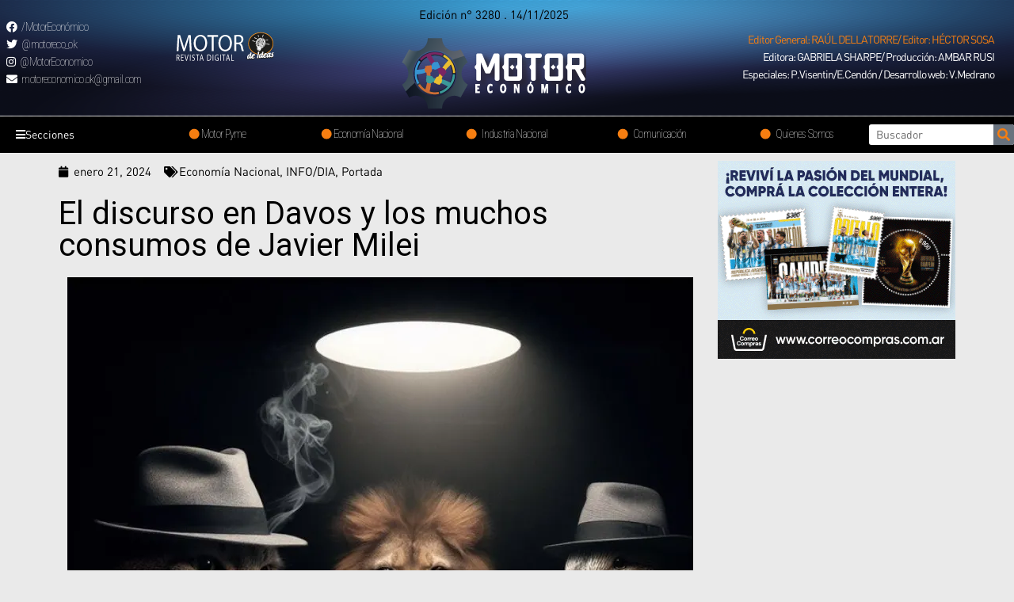

--- FILE ---
content_type: text/html; charset=UTF-8
request_url: https://motoreconomico.com.ar/el-discurso-en-davos-y-los-muchos-consumos-de-javier-milei/
body_size: 30100
content:
<!DOCTYPE html>
<html lang="es">
<head>
<meta charset="UTF-8">
<meta name="viewport" content="width=device-width, initial-scale=1">
<link rel="profile" href="https://gmpg.org/xfn/11">

<title>El discurso en Davos y los muchos consumos de Javier Milei &#8211; Motor Economico</title>
<meta name='robots' content='max-image-preview:large' />
	<style>img:is([sizes="auto" i], [sizes^="auto," i]) { contain-intrinsic-size: 3000px 1500px }</style>
	<link rel='dns-prefetch' href='//www.googletagmanager.com' />
<link rel='dns-prefetch' href='//fonts.googleapis.com' />
<link rel="alternate" type="application/rss+xml" title="Motor Economico &raquo; Feed" href="https://motoreconomico.com.ar/feed/" />
<link rel="alternate" type="application/rss+xml" title="Motor Economico &raquo; Feed de los comentarios" href="https://motoreconomico.com.ar/comments/feed/" />
<link rel="alternate" type="application/rss+xml" title="Motor Economico &raquo; Comentario El discurso en Davos y los muchos consumos de Javier Milei del feed" href="https://motoreconomico.com.ar/el-discurso-en-davos-y-los-muchos-consumos-de-javier-milei/feed/" />
<script>
window._wpemojiSettings = {"baseUrl":"https:\/\/s.w.org\/images\/core\/emoji\/16.0.1\/72x72\/","ext":".png","svgUrl":"https:\/\/s.w.org\/images\/core\/emoji\/16.0.1\/svg\/","svgExt":".svg","source":{"concatemoji":"https:\/\/motoreconomico.com.ar\/wp-includes\/js\/wp-emoji-release.min.js?ver=6.8.3"}};
/*! This file is auto-generated */
!function(s,n){var o,i,e;function c(e){try{var t={supportTests:e,timestamp:(new Date).valueOf()};sessionStorage.setItem(o,JSON.stringify(t))}catch(e){}}function p(e,t,n){e.clearRect(0,0,e.canvas.width,e.canvas.height),e.fillText(t,0,0);var t=new Uint32Array(e.getImageData(0,0,e.canvas.width,e.canvas.height).data),a=(e.clearRect(0,0,e.canvas.width,e.canvas.height),e.fillText(n,0,0),new Uint32Array(e.getImageData(0,0,e.canvas.width,e.canvas.height).data));return t.every(function(e,t){return e===a[t]})}function u(e,t){e.clearRect(0,0,e.canvas.width,e.canvas.height),e.fillText(t,0,0);for(var n=e.getImageData(16,16,1,1),a=0;a<n.data.length;a++)if(0!==n.data[a])return!1;return!0}function f(e,t,n,a){switch(t){case"flag":return n(e,"\ud83c\udff3\ufe0f\u200d\u26a7\ufe0f","\ud83c\udff3\ufe0f\u200b\u26a7\ufe0f")?!1:!n(e,"\ud83c\udde8\ud83c\uddf6","\ud83c\udde8\u200b\ud83c\uddf6")&&!n(e,"\ud83c\udff4\udb40\udc67\udb40\udc62\udb40\udc65\udb40\udc6e\udb40\udc67\udb40\udc7f","\ud83c\udff4\u200b\udb40\udc67\u200b\udb40\udc62\u200b\udb40\udc65\u200b\udb40\udc6e\u200b\udb40\udc67\u200b\udb40\udc7f");case"emoji":return!a(e,"\ud83e\udedf")}return!1}function g(e,t,n,a){var r="undefined"!=typeof WorkerGlobalScope&&self instanceof WorkerGlobalScope?new OffscreenCanvas(300,150):s.createElement("canvas"),o=r.getContext("2d",{willReadFrequently:!0}),i=(o.textBaseline="top",o.font="600 32px Arial",{});return e.forEach(function(e){i[e]=t(o,e,n,a)}),i}function t(e){var t=s.createElement("script");t.src=e,t.defer=!0,s.head.appendChild(t)}"undefined"!=typeof Promise&&(o="wpEmojiSettingsSupports",i=["flag","emoji"],n.supports={everything:!0,everythingExceptFlag:!0},e=new Promise(function(e){s.addEventListener("DOMContentLoaded",e,{once:!0})}),new Promise(function(t){var n=function(){try{var e=JSON.parse(sessionStorage.getItem(o));if("object"==typeof e&&"number"==typeof e.timestamp&&(new Date).valueOf()<e.timestamp+604800&&"object"==typeof e.supportTests)return e.supportTests}catch(e){}return null}();if(!n){if("undefined"!=typeof Worker&&"undefined"!=typeof OffscreenCanvas&&"undefined"!=typeof URL&&URL.createObjectURL&&"undefined"!=typeof Blob)try{var e="postMessage("+g.toString()+"("+[JSON.stringify(i),f.toString(),p.toString(),u.toString()].join(",")+"));",a=new Blob([e],{type:"text/javascript"}),r=new Worker(URL.createObjectURL(a),{name:"wpTestEmojiSupports"});return void(r.onmessage=function(e){c(n=e.data),r.terminate(),t(n)})}catch(e){}c(n=g(i,f,p,u))}t(n)}).then(function(e){for(var t in e)n.supports[t]=e[t],n.supports.everything=n.supports.everything&&n.supports[t],"flag"!==t&&(n.supports.everythingExceptFlag=n.supports.everythingExceptFlag&&n.supports[t]);n.supports.everythingExceptFlag=n.supports.everythingExceptFlag&&!n.supports.flag,n.DOMReady=!1,n.readyCallback=function(){n.DOMReady=!0}}).then(function(){return e}).then(function(){var e;n.supports.everything||(n.readyCallback(),(e=n.source||{}).concatemoji?t(e.concatemoji):e.wpemoji&&e.twemoji&&(t(e.twemoji),t(e.wpemoji)))}))}((window,document),window._wpemojiSettings);
</script>
<link rel='stylesheet' id='astra-theme-css-css' href='https://motoreconomico.com.ar/wp-content/themes/astra/assets/css/minified/main.min.css?ver=3.7.3' media='all' />
<style id='astra-theme-css-inline-css'>
html{font-size:93.75%;}a,.page-title{color:var(--ast-global-color-0);}a:hover,a:focus{color:var(--ast-global-color-1);}body,button,input,select,textarea,.ast-button,.ast-custom-button{font-family:'Roboto',sans-serif;font-weight:400;font-size:15px;font-size:1rem;}blockquote{color:#000000;}h1,.entry-content h1,h2,.entry-content h2,h3,.entry-content h3,h4,.entry-content h4,h5,.entry-content h5,h6,.entry-content h6,.site-title,.site-title a{font-family:'Roboto',sans-serif;font-weight:400;}.site-title{font-size:35px;font-size:2.3333333333333rem;display:block;}.ast-archive-description .ast-archive-title{font-size:40px;font-size:2.6666666666667rem;}.site-header .site-description{font-size:15px;font-size:1rem;display:none;}.entry-title{font-size:30px;font-size:2rem;}h1,.entry-content h1{font-size:40px;font-size:2.6666666666667rem;font-weight:400;font-family:'Roboto',sans-serif;}h2,.entry-content h2{font-size:30px;font-size:2rem;font-weight:400;font-family:'Roboto',sans-serif;}h3,.entry-content h3{font-size:25px;font-size:1.6666666666667rem;font-weight:400;font-family:'Roboto',sans-serif;}h4,.entry-content h4{font-size:20px;font-size:1.3333333333333rem;font-weight:400;font-family:'Roboto',sans-serif;}h5,.entry-content h5{font-size:18px;font-size:1.2rem;font-weight:400;font-family:'Roboto',sans-serif;}h6,.entry-content h6{font-size:15px;font-size:1rem;font-weight:400;font-family:'Roboto',sans-serif;}.ast-single-post .entry-title,.page-title{font-size:30px;font-size:2rem;}::selection{background-color:var(--ast-global-color-0);color:#ffffff;}body,h1,.entry-title a,.entry-content h1,h2,.entry-content h2,h3,.entry-content h3,h4,.entry-content h4,h5,.entry-content h5,h6,.entry-content h6{color:#131313;}.tagcloud a:hover,.tagcloud a:focus,.tagcloud a.current-item{color:#ffffff;border-color:var(--ast-global-color-0);background-color:var(--ast-global-color-0);}input:focus,input[type="text"]:focus,input[type="email"]:focus,input[type="url"]:focus,input[type="password"]:focus,input[type="reset"]:focus,input[type="search"]:focus,textarea:focus{border-color:var(--ast-global-color-0);}input[type="radio"]:checked,input[type=reset],input[type="checkbox"]:checked,input[type="checkbox"]:hover:checked,input[type="checkbox"]:focus:checked,input[type=range]::-webkit-slider-thumb{border-color:var(--ast-global-color-0);background-color:var(--ast-global-color-0);box-shadow:none;}.site-footer a:hover + .post-count,.site-footer a:focus + .post-count{background:var(--ast-global-color-0);border-color:var(--ast-global-color-0);}.single .nav-links .nav-previous,.single .nav-links .nav-next{color:var(--ast-global-color-0);}.entry-meta,.entry-meta *{line-height:1.45;color:var(--ast-global-color-0);}.entry-meta a:hover,.entry-meta a:hover *,.entry-meta a:focus,.entry-meta a:focus *,.page-links > .page-link,.page-links .page-link:hover,.post-navigation a:hover{color:var(--ast-global-color-1);}#cat option,.secondary .calendar_wrap thead a,.secondary .calendar_wrap thead a:visited{color:var(--ast-global-color-0);}.secondary .calendar_wrap #today,.ast-progress-val span{background:var(--ast-global-color-0);}.secondary a:hover + .post-count,.secondary a:focus + .post-count{background:var(--ast-global-color-0);border-color:var(--ast-global-color-0);}.calendar_wrap #today > a{color:#ffffff;}.page-links .page-link,.single .post-navigation a{color:var(--ast-global-color-0);}.ast-archive-title{color:var(--ast-global-color-2);}.widget-title{font-size:21px;font-size:1.4rem;color:var(--ast-global-color-2);}.ast-single-post .entry-content a,.ast-comment-content a:not(.ast-comment-edit-reply-wrap a){text-decoration:underline;}.ast-single-post .wp-block-button .wp-block-button__link,.ast-single-post .elementor-button-wrapper .elementor-button,.ast-single-post .entry-content .uagb-tab a,.ast-single-post .entry-content .uagb-ifb-cta a,.ast-single-post .entry-content .wp-block-uagb-buttons a,.ast-single-post .entry-content .uabb-module-content a,.ast-single-post .entry-content .uagb-post-grid a,.ast-single-post .entry-content .uagb-timeline a,.ast-single-post .entry-content .uagb-toc__wrap a,.ast-single-post .entry-content .uagb-taxomony-box a,.ast-single-post .entry-content .woocommerce a{text-decoration:none;}.ast-logo-title-inline .site-logo-img{padding-right:1em;}.site-logo-img img{ transition:all 0.2s linear;}.ast-page-builder-template .hentry {margin: 0;}.ast-page-builder-template .site-content > .ast-container {max-width: 100%;padding: 0;}.ast-page-builder-template .site-content #primary {padding: 0;margin: 0;}.ast-page-builder-template .no-results {text-align: center;margin: 4em auto;}.ast-page-builder-template .ast-pagination {padding: 2em;} .ast-page-builder-template .entry-header.ast-no-title.ast-no-thumbnail {margin-top: 0;}.ast-page-builder-template .entry-header.ast-header-without-markup {margin-top: 0;margin-bottom: 0;}.ast-page-builder-template .entry-header.ast-no-title.ast-no-meta {margin-bottom: 0;}.ast-page-builder-template.single .post-navigation {padding-bottom: 2em;}.ast-page-builder-template.single-post .site-content > .ast-container {max-width: 100%;}.ast-page-builder-template.single-post .site-content > .ast-container {max-width: 100%;}.ast-page-builder-template .entry-header {margin-top: 4em;margin-left: auto;margin-right: auto;padding-left: 20px;padding-right: 20px;}.ast-page-builder-template .ast-archive-description {margin-top: 4em;margin-left: auto;margin-right: auto;padding-left: 20px;padding-right: 20px;}.ast-page-builder-template.ast-no-sidebar .entry-content .alignwide {margin-left: 0;margin-right: 0;}.single.ast-page-builder-template .entry-header {padding-left: 20px;padding-right: 20px;}.ast-page-builder-template.ast-no-sidebar .entry-content .alignwide {margin-left: 0;margin-right: 0;}@media (max-width:921px){#ast-desktop-header{display:none;}}@media (min-width:921px){#ast-mobile-header{display:none;}}.wp-block-buttons.aligncenter{justify-content:center;}@media (min-width:1200px){.wp-block-group .has-background{padding:20px;}}@media (min-width:1200px){.ast-page-builder-template.ast-no-sidebar .entry-content .wp-block-cover.alignwide,.ast-page-builder-template.ast-no-sidebar .entry-content .wp-block-cover.alignfull{padding-right:0;padding-left:0;}}@media (min-width:1200px){.wp-block-cover-image.alignwide .wp-block-cover__inner-container,.wp-block-cover.alignwide .wp-block-cover__inner-container,.wp-block-cover-image.alignfull .wp-block-cover__inner-container,.wp-block-cover.alignfull .wp-block-cover__inner-container{width:100%;}}.ast-plain-container.ast-no-sidebar #primary{margin-top:0;margin-bottom:0;}@media (max-width:921px){.ast-theme-transparent-header #primary,.ast-theme-transparent-header #secondary{padding:0;}}.wp-block-columns{margin-bottom:unset;}.wp-block-image.size-full{margin:2rem 0;}.wp-block-separator.has-background{padding:0;}.wp-block-gallery{margin-bottom:1.6em;}.wp-block-group{padding-top:4em;padding-bottom:4em;}.wp-block-group__inner-container .wp-block-columns:last-child,.wp-block-group__inner-container :last-child,.wp-block-table table{margin-bottom:0;}.blocks-gallery-grid{width:100%;}.wp-block-navigation-link__content{padding:5px 0;}.wp-block-group .wp-block-group .has-text-align-center,.wp-block-group .wp-block-column .has-text-align-center{max-width:100%;}.has-text-align-center{margin:0 auto;}@media (min-width:1200px){.wp-block-cover__inner-container,.alignwide .wp-block-group__inner-container,.alignfull .wp-block-group__inner-container{max-width:1200px;margin:0 auto;}.wp-block-group.alignnone,.wp-block-group.aligncenter,.wp-block-group.alignleft,.wp-block-group.alignright,.wp-block-group.alignwide,.wp-block-columns.alignwide{margin:2rem 0 1rem 0;}}@media (max-width:1200px){.wp-block-group{padding:3em;}.wp-block-group .wp-block-group{padding:1.5em;}.wp-block-columns,.wp-block-column{margin:1rem 0;}}@media (min-width:921px){.wp-block-columns .wp-block-group{padding:2em;}}@media (max-width:544px){.wp-block-cover-image .wp-block-cover__inner-container,.wp-block-cover .wp-block-cover__inner-container{width:unset;}.wp-block-cover,.wp-block-cover-image{padding:2em 0;}.wp-block-group,.wp-block-cover{padding:2em;}.wp-block-media-text__media img,.wp-block-media-text__media video{width:unset;max-width:100%;}.wp-block-media-text.has-background .wp-block-media-text__content{padding:1em;}}@media (max-width:921px){.ast-plain-container.ast-no-sidebar #primary{padding:0;}}@media (min-width:544px){.entry-content .wp-block-media-text.has-media-on-the-right .wp-block-media-text__content{padding:0 8% 0 0;}.entry-content .wp-block-media-text .wp-block-media-text__content{padding:0 0 0 8%;}.ast-plain-container .site-content .entry-content .has-custom-content-position.is-position-bottom-left > *,.ast-plain-container .site-content .entry-content .has-custom-content-position.is-position-bottom-right > *,.ast-plain-container .site-content .entry-content .has-custom-content-position.is-position-top-left > *,.ast-plain-container .site-content .entry-content .has-custom-content-position.is-position-top-right > *,.ast-plain-container .site-content .entry-content .has-custom-content-position.is-position-center-right > *,.ast-plain-container .site-content .entry-content .has-custom-content-position.is-position-center-left > *{margin:0;}}@media (max-width:544px){.entry-content .wp-block-media-text .wp-block-media-text__content{padding:8% 0;}.wp-block-media-text .wp-block-media-text__media img{width:auto;max-width:100%;}}.wp-block-button.is-style-outline .wp-block-button__link{border-color:var(--ast-global-color-0);}.wp-block-button.is-style-outline > .wp-block-button__link:not(.has-text-color),.wp-block-button.wp-block-button__link.is-style-outline:not(.has-text-color){color:var(--ast-global-color-0);}.wp-block-button.is-style-outline .wp-block-button__link:hover,.wp-block-button.is-style-outline .wp-block-button__link:focus{color:#ffffff !important;background-color:var(--ast-global-color-1);border-color:var(--ast-global-color-1);}.post-page-numbers.current .page-link,.ast-pagination .page-numbers.current{color:#ffffff;border-color:var(--ast-global-color-0);background-color:var(--ast-global-color-0);border-radius:2px;}@media (min-width:544px){.entry-content > .alignleft{margin-right:20px;}.entry-content > .alignright{margin-left:20px;}}h1.widget-title{font-weight:400;}h2.widget-title{font-weight:400;}h3.widget-title{font-weight:400;}@media (max-width:921px){.ast-separate-container .ast-article-post,.ast-separate-container .ast-article-single{padding:1.5em 2.14em;}.ast-separate-container #primary,.ast-separate-container #secondary{padding:1.5em 0;}#primary,#secondary{padding:1.5em 0;margin:0;}.ast-left-sidebar #content > .ast-container{display:flex;flex-direction:column-reverse;width:100%;}.ast-author-box img.avatar{margin:20px 0 0 0;}}@media (min-width:922px){.ast-separate-container.ast-right-sidebar #primary,.ast-separate-container.ast-left-sidebar #primary{border:0;}.search-no-results.ast-separate-container #primary{margin-bottom:4em;}}.elementor-button-wrapper .elementor-button{border-style:solid;text-decoration:none;border-top-width:0;border-right-width:0;border-left-width:0;border-bottom-width:0;}body .elementor-button.elementor-size-sm,body .elementor-button.elementor-size-xs,body .elementor-button.elementor-size-md,body .elementor-button.elementor-size-lg,body .elementor-button.elementor-size-xl,body .elementor-button{border-radius:0;padding-top:0px;padding-right:0px;padding-bottom:0px;padding-left:0px;}@media (max-width:921px){.elementor-button-wrapper .elementor-button.elementor-size-sm,.elementor-button-wrapper .elementor-button.elementor-size-xs,.elementor-button-wrapper .elementor-button.elementor-size-md,.elementor-button-wrapper .elementor-button.elementor-size-lg,.elementor-button-wrapper .elementor-button.elementor-size-xl,.elementor-button-wrapper .elementor-button{padding-top:14px;padding-right:28px;padding-bottom:14px;padding-left:28px;}}@media (max-width:544px){.elementor-button-wrapper .elementor-button.elementor-size-sm,.elementor-button-wrapper .elementor-button.elementor-size-xs,.elementor-button-wrapper .elementor-button.elementor-size-md,.elementor-button-wrapper .elementor-button.elementor-size-lg,.elementor-button-wrapper .elementor-button.elementor-size-xl,.elementor-button-wrapper .elementor-button{padding-top:12px;padding-right:24px;padding-bottom:12px;padding-left:24px;}}.elementor-button-wrapper .elementor-button{border-color:var(--ast-global-color-0);background-color:var(--ast-global-color-0);}.elementor-button-wrapper .elementor-button:hover,.elementor-button-wrapper .elementor-button:focus{color:#ffffff;background-color:var(--ast-global-color-1);border-color:var(--ast-global-color-1);}.wp-block-button .wp-block-button__link,.elementor-button-wrapper .elementor-button,.elementor-button-wrapper .elementor-button:visited{color:#ffffff;}.elementor-button-wrapper .elementor-button{font-family:inherit;font-weight:inherit;line-height:1;}.wp-block-button .wp-block-button__link:hover,.wp-block-button .wp-block-button__link:focus{color:#ffffff;background-color:var(--ast-global-color-1);border-color:var(--ast-global-color-1);}.wp-block-button .wp-block-button__link{border-style:solid;border-color:var(--ast-global-color-0);background-color:var(--ast-global-color-0);color:#ffffff;font-family:inherit;font-weight:inherit;line-height:1;border-radius:0;padding-top:0px;padding-right:0px;padding-bottom:0px;padding-left:0px;}@media (max-width:921px){.wp-block-button .wp-block-button__link{padding-top:14px;padding-right:28px;padding-bottom:14px;padding-left:28px;}}@media (max-width:544px){.wp-block-button .wp-block-button__link{padding-top:12px;padding-right:24px;padding-bottom:12px;padding-left:24px;}}.menu-toggle,button,.ast-button,.ast-custom-button,.button,input#submit,input[type="button"],input[type="submit"],input[type="reset"],form[CLASS*="wp-block-search__"].wp-block-search .wp-block-search__inside-wrapper .wp-block-search__button{border-style:solid;border-top-width:0;border-right-width:0;border-left-width:0;border-bottom-width:0;color:#ffffff;border-color:var(--ast-global-color-0);background-color:var(--ast-global-color-0);border-radius:0;padding-top:0px;padding-right:0px;padding-bottom:0px;padding-left:0px;font-family:inherit;font-weight:inherit;line-height:1;}button:focus,.menu-toggle:hover,button:hover,.ast-button:hover,.ast-custom-button:hover .button:hover,.ast-custom-button:hover ,input[type=reset]:hover,input[type=reset]:focus,input#submit:hover,input#submit:focus,input[type="button"]:hover,input[type="button"]:focus,input[type="submit"]:hover,input[type="submit"]:focus,form[CLASS*="wp-block-search__"].wp-block-search .wp-block-search__inside-wrapper .wp-block-search__button:hover,form[CLASS*="wp-block-search__"].wp-block-search .wp-block-search__inside-wrapper .wp-block-search__button:focus{color:#ffffff;background-color:var(--ast-global-color-1);border-color:var(--ast-global-color-1);}@media (min-width:544px){.ast-container{max-width:100%;}}@media (max-width:544px){.ast-separate-container .ast-article-post,.ast-separate-container .ast-article-single,.ast-separate-container .comments-title,.ast-separate-container .ast-archive-description{padding:1.5em 1em;}.ast-separate-container #content .ast-container{padding-left:0.54em;padding-right:0.54em;}.ast-separate-container .ast-comment-list li.depth-1{padding:1.5em 1em;margin-bottom:1.5em;}.ast-separate-container .ast-comment-list .bypostauthor{padding:.5em;}.ast-search-menu-icon.ast-dropdown-active .search-field{width:170px;}.menu-toggle,button,.ast-button,.button,input#submit,input[type="button"],input[type="submit"],input[type="reset"]{padding-top:12px;padding-right:24px;padding-bottom:12px;padding-left:24px;}}@media (max-width:921px){.menu-toggle,button,.ast-button,.button,input#submit,input[type="button"],input[type="submit"],input[type="reset"]{padding-top:14px;padding-right:28px;padding-bottom:14px;padding-left:28px;}.ast-mobile-header-stack .main-header-bar .ast-search-menu-icon{display:inline-block;}.ast-header-break-point.ast-header-custom-item-outside .ast-mobile-header-stack .main-header-bar .ast-search-icon{margin:0;}.ast-comment-avatar-wrap img{max-width:2.5em;}.ast-separate-container .ast-comment-list li.depth-1{padding:1.5em 2.14em;}.ast-separate-container .comment-respond{padding:2em 2.14em;}.ast-comment-meta{padding:0 1.8888em 1.3333em;}}@media (min-width:545px){.ast-page-builder-template .comments-area,.single.ast-page-builder-template .entry-header,.single.ast-page-builder-template .post-navigation,.single.ast-page-builder-template .ast-single-related-posts-container{max-width:1960px;margin-left:auto;margin-right:auto;}}@media (max-width:921px){.site-title{display:block;}.ast-archive-description .ast-archive-title{font-size:40px;}.site-header .site-description{display:none;}.entry-title{font-size:30px;}h1,.entry-content h1{font-size:30px;}h2,.entry-content h2{font-size:25px;}h3,.entry-content h3{font-size:20px;}.ast-single-post .entry-title,.page-title{font-size:30px;}}@media (max-width:544px){.site-title{display:block;}.ast-archive-description .ast-archive-title{font-size:40px;}.site-header .site-description{display:none;}.entry-title{font-size:30px;}h1,.entry-content h1{font-size:30px;}h2,.entry-content h2{font-size:25px;}h3,.entry-content h3{font-size:20px;}.ast-single-post .entry-title,.page-title{font-size:30px;}}@media (max-width:921px){html{font-size:85.5%;}}@media (max-width:544px){html{font-size:85.5%;}}@media (min-width:922px){.ast-container{max-width:1960px;}}@media (min-width:922px){.site-content .ast-container{display:flex;}}@media (max-width:921px){.site-content .ast-container{flex-direction:column;}}@media (min-width:922px){.main-header-menu .sub-menu .menu-item.ast-left-align-sub-menu:hover > .sub-menu,.main-header-menu .sub-menu .menu-item.ast-left-align-sub-menu.focus > .sub-menu{margin-left:-0px;}}.wp-block-search {margin-bottom: 20px;}.wp-block-site-tagline {margin-top: 20px;}form.wp-block-search .wp-block-search__input,.wp-block-search.wp-block-search__button-inside .wp-block-search__inside-wrapper,.wp-block-search.wp-block-search__button-inside .wp-block-search__inside-wrapper {border-color: #eaeaea;background: #fafafa;}.wp-block-search.wp-block-search__button-inside .wp-block-search__inside-wrapper .wp-block-search__input:focus,.wp-block-loginout input:focus {outline: thin dotted;}.wp-block-loginout input:focus {border-color: transparent;} form.wp-block-search .wp-block-search__inside-wrapper .wp-block-search__input {padding: 12px;}form.wp-block-search .wp-block-search__button svg {fill: currentColor;width: 20px;height: 20px;}.wp-block-loginout p label {display: block;}.wp-block-loginout p:not(.login-remember):not(.login-submit) input {width: 100%;}.wp-block-loginout .login-remember input {width: 1.1rem;height: 1.1rem;margin: 0 5px 4px 0;vertical-align: middle;}:root .has-ast-global-color-0-color{color:var(--ast-global-color-0);}:root .has-ast-global-color-0-background-color{background-color:var(--ast-global-color-0);}:root .wp-block-button .has-ast-global-color-0-color{color:var(--ast-global-color-0);}:root .wp-block-button .has-ast-global-color-0-background-color{background-color:var(--ast-global-color-0);}:root .has-ast-global-color-1-color{color:var(--ast-global-color-1);}:root .has-ast-global-color-1-background-color{background-color:var(--ast-global-color-1);}:root .wp-block-button .has-ast-global-color-1-color{color:var(--ast-global-color-1);}:root .wp-block-button .has-ast-global-color-1-background-color{background-color:var(--ast-global-color-1);}:root .has-ast-global-color-2-color{color:var(--ast-global-color-2);}:root .has-ast-global-color-2-background-color{background-color:var(--ast-global-color-2);}:root .wp-block-button .has-ast-global-color-2-color{color:var(--ast-global-color-2);}:root .wp-block-button .has-ast-global-color-2-background-color{background-color:var(--ast-global-color-2);}:root .has-ast-global-color-3-color{color:var(--ast-global-color-3);}:root .has-ast-global-color-3-background-color{background-color:var(--ast-global-color-3);}:root .wp-block-button .has-ast-global-color-3-color{color:var(--ast-global-color-3);}:root .wp-block-button .has-ast-global-color-3-background-color{background-color:var(--ast-global-color-3);}:root .has-ast-global-color-4-color{color:var(--ast-global-color-4);}:root .has-ast-global-color-4-background-color{background-color:var(--ast-global-color-4);}:root .wp-block-button .has-ast-global-color-4-color{color:var(--ast-global-color-4);}:root .wp-block-button .has-ast-global-color-4-background-color{background-color:var(--ast-global-color-4);}:root .has-ast-global-color-5-color{color:var(--ast-global-color-5);}:root .has-ast-global-color-5-background-color{background-color:var(--ast-global-color-5);}:root .wp-block-button .has-ast-global-color-5-color{color:var(--ast-global-color-5);}:root .wp-block-button .has-ast-global-color-5-background-color{background-color:var(--ast-global-color-5);}:root .has-ast-global-color-6-color{color:var(--ast-global-color-6);}:root .has-ast-global-color-6-background-color{background-color:var(--ast-global-color-6);}:root .wp-block-button .has-ast-global-color-6-color{color:var(--ast-global-color-6);}:root .wp-block-button .has-ast-global-color-6-background-color{background-color:var(--ast-global-color-6);}:root .has-ast-global-color-7-color{color:var(--ast-global-color-7);}:root .has-ast-global-color-7-background-color{background-color:var(--ast-global-color-7);}:root .wp-block-button .has-ast-global-color-7-color{color:var(--ast-global-color-7);}:root .wp-block-button .has-ast-global-color-7-background-color{background-color:var(--ast-global-color-7);}:root .has-ast-global-color-8-color{color:var(--ast-global-color-8);}:root .has-ast-global-color-8-background-color{background-color:var(--ast-global-color-8);}:root .wp-block-button .has-ast-global-color-8-color{color:var(--ast-global-color-8);}:root .wp-block-button .has-ast-global-color-8-background-color{background-color:var(--ast-global-color-8);}:root{--ast-global-color-0:#0170B9;--ast-global-color-1:#3a3a3a;--ast-global-color-2:#3a3a3a;--ast-global-color-3:#4B4F58;--ast-global-color-4:#F5F5F5;--ast-global-color-5:#FFFFFF;--ast-global-color-6:#F2F5F7;--ast-global-color-7:#424242;--ast-global-color-8:#000000;}.ast-breadcrumbs .trail-browse,.ast-breadcrumbs .trail-items,.ast-breadcrumbs .trail-items li{display:inline-block;margin:0;padding:0;border:none;background:inherit;text-indent:0;}.ast-breadcrumbs .trail-browse{font-size:inherit;font-style:inherit;font-weight:inherit;color:inherit;}.ast-breadcrumbs .trail-items{list-style:none;}.trail-items li::after{padding:0 0.3em;content:"\00bb";}.trail-items li:last-of-type::after{display:none;}h1,.entry-content h1,h2,.entry-content h2,h3,.entry-content h3,h4,.entry-content h4,h5,.entry-content h5,h6,.entry-content h6{color:var(--ast-global-color-2);}.entry-title a{color:var(--ast-global-color-2);}@media (max-width:921px){.ast-builder-grid-row-container.ast-builder-grid-row-tablet-3-firstrow .ast-builder-grid-row > *:first-child,.ast-builder-grid-row-container.ast-builder-grid-row-tablet-3-lastrow .ast-builder-grid-row > *:last-child{grid-column:1 / -1;}}@media (max-width:544px){.ast-builder-grid-row-container.ast-builder-grid-row-mobile-3-firstrow .ast-builder-grid-row > *:first-child,.ast-builder-grid-row-container.ast-builder-grid-row-mobile-3-lastrow .ast-builder-grid-row > *:last-child{grid-column:1 / -1;}}.ast-builder-layout-element[data-section="title_tagline"]{display:flex;}@media (max-width:921px){.ast-header-break-point .ast-builder-layout-element[data-section="title_tagline"]{display:flex;}}@media (max-width:544px){.ast-header-break-point .ast-builder-layout-element[data-section="title_tagline"]{display:flex;}}.ast-builder-menu-1{font-family:inherit;font-weight:inherit;}.ast-builder-menu-1 .sub-menu,.ast-builder-menu-1 .inline-on-mobile .sub-menu{border-top-width:2px;border-bottom-width:0;border-right-width:0;border-left-width:0;border-color:var(--ast-global-color-0);border-style:solid;border-radius:0;}.ast-builder-menu-1 .main-header-menu > .menu-item > .sub-menu,.ast-builder-menu-1 .main-header-menu > .menu-item > .astra-full-megamenu-wrapper{margin-top:0;}.ast-desktop .ast-builder-menu-1 .main-header-menu > .menu-item > .sub-menu:before,.ast-desktop .ast-builder-menu-1 .main-header-menu > .menu-item > .astra-full-megamenu-wrapper:before{height:calc( 0px + 5px );}.ast-desktop .ast-builder-menu-1 .menu-item .sub-menu .menu-link{border-style:none;}@media (max-width:921px){.ast-header-break-point .ast-builder-menu-1 .menu-item.menu-item-has-children > .ast-menu-toggle{top:0;}.ast-builder-menu-1 .menu-item-has-children > .menu-link:after{content:unset;}}@media (max-width:544px){.ast-header-break-point .ast-builder-menu-1 .menu-item.menu-item-has-children > .ast-menu-toggle{top:0;}}.ast-builder-menu-1{display:flex;}@media (max-width:921px){.ast-header-break-point .ast-builder-menu-1{display:flex;}}@media (max-width:544px){.ast-header-break-point .ast-builder-menu-1{display:flex;}}.site-below-footer-wrap{padding-top:20px;padding-bottom:20px;}.site-below-footer-wrap[data-section="section-below-footer-builder"]{background-color:#eeeeee;;min-height:80px;}.site-below-footer-wrap[data-section="section-below-footer-builder"] .ast-builder-grid-row{max-width:1920px;margin-left:auto;margin-right:auto;}.site-below-footer-wrap[data-section="section-below-footer-builder"] .ast-builder-grid-row,.site-below-footer-wrap[data-section="section-below-footer-builder"] .site-footer-section{align-items:flex-start;}.site-below-footer-wrap[data-section="section-below-footer-builder"].ast-footer-row-inline .site-footer-section{display:flex;margin-bottom:0;}.ast-builder-grid-row-full .ast-builder-grid-row{grid-template-columns:1fr;}@media (max-width:921px){.site-below-footer-wrap[data-section="section-below-footer-builder"].ast-footer-row-tablet-inline .site-footer-section{display:flex;margin-bottom:0;}.site-below-footer-wrap[data-section="section-below-footer-builder"].ast-footer-row-tablet-stack .site-footer-section{display:block;margin-bottom:10px;}.ast-builder-grid-row-container.ast-builder-grid-row-tablet-full .ast-builder-grid-row{grid-template-columns:1fr;}}@media (max-width:544px){.site-below-footer-wrap[data-section="section-below-footer-builder"].ast-footer-row-mobile-inline .site-footer-section{display:flex;margin-bottom:0;}.site-below-footer-wrap[data-section="section-below-footer-builder"].ast-footer-row-mobile-stack .site-footer-section{display:block;margin-bottom:10px;}.ast-builder-grid-row-container.ast-builder-grid-row-mobile-full .ast-builder-grid-row{grid-template-columns:1fr;}}.site-below-footer-wrap[data-section="section-below-footer-builder"]{display:grid;}@media (max-width:921px){.ast-header-break-point .site-below-footer-wrap[data-section="section-below-footer-builder"]{display:grid;}}@media (max-width:544px){.ast-header-break-point .site-below-footer-wrap[data-section="section-below-footer-builder"]{display:grid;}}.ast-footer-copyright{text-align:center;}.ast-footer-copyright {color:#131313;}@media (max-width:921px){.ast-footer-copyright{text-align:center;}}@media (max-width:544px){.ast-footer-copyright{text-align:center;}}.ast-footer-copyright.ast-builder-layout-element{display:flex;}@media (max-width:921px){.ast-header-break-point .ast-footer-copyright.ast-builder-layout-element{display:flex;}}@media (max-width:544px){.ast-header-break-point .ast-footer-copyright.ast-builder-layout-element{display:flex;}}.elementor-template-full-width .ast-container{display:block;}@media (max-width:544px){.elementor-element .elementor-wc-products .woocommerce[class*="columns-"] ul.products li.product{width:auto;margin:0;}.elementor-element .woocommerce .woocommerce-result-count{float:none;}}.ast-header-break-point .main-header-bar{border-bottom-width:1px;}@media (min-width:922px){.main-header-bar{border-bottom-width:1px;}}.ast-safari-browser-less-than-11 .main-header-menu .menu-item, .ast-safari-browser-less-than-11 .main-header-bar .ast-masthead-custom-menu-items{display:block;}.main-header-menu .menu-item, #astra-footer-menu .menu-item, .main-header-bar .ast-masthead-custom-menu-items{-js-display:flex;display:flex;-webkit-box-pack:center;-webkit-justify-content:center;-moz-box-pack:center;-ms-flex-pack:center;justify-content:center;-webkit-box-orient:vertical;-webkit-box-direction:normal;-webkit-flex-direction:column;-moz-box-orient:vertical;-moz-box-direction:normal;-ms-flex-direction:column;flex-direction:column;}.main-header-menu > .menu-item > .menu-link, #astra-footer-menu > .menu-item > .menu-link,{height:100%;-webkit-box-align:center;-webkit-align-items:center;-moz-box-align:center;-ms-flex-align:center;align-items:center;-js-display:flex;display:flex;}.ast-header-break-point .main-navigation ul .menu-item .menu-link .icon-arrow:first-of-type svg{top:.2em;margin-top:0px;margin-left:0px;width:.65em;transform:translate(0, -2px) rotateZ(270deg);}.ast-mobile-popup-content .ast-submenu-expanded > .ast-menu-toggle{transform:rotateX(180deg);}.ast-separate-container .blog-layout-1, .ast-separate-container .blog-layout-2, .ast-separate-container .blog-layout-3{background-color:transparent;background-image:none;}.ast-separate-container .ast-article-post{background-color:var(--ast-global-color-5);;background-image:none;;}@media (max-width:921px){.ast-separate-container .ast-article-post{background-color:var(--ast-global-color-5);;background-image:none;;}}@media (max-width:544px){.ast-separate-container .ast-article-post{background-color:var(--ast-global-color-5);;background-image:none;;}}.ast-separate-container .ast-article-single:not(.ast-related-post), .ast-separate-container .comments-area .comment-respond,.ast-separate-container .comments-area .ast-comment-list li, .ast-separate-container .ast-woocommerce-container, .ast-separate-container .error-404, .ast-separate-container .no-results, .single.ast-separate-container .ast-author-meta, .ast-separate-container .related-posts-title-wrapper, .ast-separate-container.ast-two-container #secondary .widget,.ast-separate-container .comments-count-wrapper, .ast-box-layout.ast-plain-container .site-content,.ast-padded-layout.ast-plain-container .site-content, .ast-separate-container .comments-area .comments-title{background-color:var(--ast-global-color-5);;background-image:none;;}@media (max-width:921px){.ast-separate-container .ast-article-single:not(.ast-related-post), .ast-separate-container .comments-area .comment-respond,.ast-separate-container .comments-area .ast-comment-list li, .ast-separate-container .ast-woocommerce-container, .ast-separate-container .error-404, .ast-separate-container .no-results, .single.ast-separate-container .ast-author-meta, .ast-separate-container .related-posts-title-wrapper, .ast-separate-container.ast-two-container #secondary .widget,.ast-separate-container .comments-count-wrapper, .ast-box-layout.ast-plain-container .site-content,.ast-padded-layout.ast-plain-container .site-content, .ast-separate-container .comments-area .comments-title{background-color:var(--ast-global-color-5);;background-image:none;;}}@media (max-width:544px){.ast-separate-container .ast-article-single:not(.ast-related-post), .ast-separate-container .comments-area .comment-respond,.ast-separate-container .comments-area .ast-comment-list li, .ast-separate-container .ast-woocommerce-container, .ast-separate-container .error-404, .ast-separate-container .no-results, .single.ast-separate-container .ast-author-meta, .ast-separate-container .related-posts-title-wrapper, .ast-separate-container.ast-two-container #secondary .widget,.ast-separate-container .comments-count-wrapper, .ast-box-layout.ast-plain-container .site-content,.ast-padded-layout.ast-plain-container .site-content, .ast-separate-container .comments-area .comments-title{background-color:var(--ast-global-color-5);;background-image:none;;}}
		.ast-related-posts-title-section {
			border-top: 1px solid #eeeeee;
		}
		.ast-related-posts-title {
			margin: 20px 0;
		}
		.ast-related-post-title, .entry-meta * {
			word-break: break-word;
		}
		.ast-separate-container .ast-related-posts-title {
			margin: 0 0 20px 0;
		}
		.ast-page-builder-template .ast-related-posts-title-section, .ast-page-builder-template .ast-single-related-posts-container {
			padding: 0 20px;
		}
		.ast-page-builder-template .ast-related-post .entry-header, .ast-related-post-content .entry-header, .ast-related-post-content .entry-meta {
			margin: 1em auto 1em auto;
			padding: 0;
		}
		.ast-related-posts-wrapper {
			display: grid;
			grid-column-gap: 25px;
			grid-row-gap: 25px;
		}
		.ast-single-related-posts-container {
			margin: 2em 0;
		}
		.ast-related-posts-wrapper .ast-related-post, .ast-related-post-featured-section {
			padding: 0;
			margin: 0;
			width: 100%;
			position: relative;
		}
		.ast-related-posts-inner-section {
			height: 100%;
		}
		.post-has-thumb + .entry-header, .post-has-thumb + .entry-content {
			margin-top: 1em;
		}
		.ast-related-post-content .entry-meta {
			margin-top: 0.5em;
		}
		.ast-related-posts-inner-section .post-thumb-img-content {
			margin: 0;
			position: relative;
		}
		.ast-separate-container .ast-single-related-posts-container {
			padding: 5.34em 6.67em;
		}
		.ast-separate-container .ast-related-posts-title-section, .ast-page-builder-template .ast-single-related-posts-container {
			border-top: 0;
			margin-top: 0;
		}
		@media (max-width: 1200px) {
			.ast-separate-container .ast-single-related-posts-container {
				padding: 3.34em 2.4em;
			}
		}.ast-single-related-posts-container .ast-related-posts-wrapper{grid-template-columns:repeat( 2, 1fr );}.ast-related-posts-inner-section .ast-date-meta .posted-on, .ast-related-posts-inner-section .ast-date-meta .posted-on *{background:var(--ast-global-color-0);color:#ffffff;}.ast-related-posts-inner-section .ast-date-meta .posted-on .date-month, .ast-related-posts-inner-section .ast-date-meta .posted-on .date-year{color:#ffffff;}.ast-single-related-posts-container{background-color:var(--ast-global-color-5);;background-image:none;;}.ast-related-posts-title{font-size:30px;font-size:2rem;text-align:left;}.ast-related-post-content .entry-header .ast-related-post-title, .ast-related-post-content .entry-header .ast-related-post-title a{font-size:20px;font-size:1.3333333333333rem;line-height:1;}.ast-related-post-content .entry-meta, .ast-related-post-content .entry-meta *{font-size:14px;font-size:0.93333333333333rem;}@media (max-width:921px){.ast-single-related-posts-container .ast-related-posts-wrapper .ast-related-post{width:100%;}.ast-single-related-posts-container .ast-related-posts-wrapper{grid-template-columns:repeat( 2, 1fr );}.ast-single-related-posts-container{background-color:var(--ast-global-color-5);;background-image:none;;}}@media (max-width:544px){.ast-single-related-posts-container .ast-related-posts-wrapper{grid-template-columns:1fr;}.ast-single-related-posts-container{background-color:var(--ast-global-color-5);;background-image:none;;}}.ast-mobile-header-content > *,.ast-desktop-header-content > * {padding: 10px 0;height: auto;}.ast-mobile-header-content > *:first-child,.ast-desktop-header-content > *:first-child {padding-top: 10px;}.ast-mobile-header-content > .ast-builder-menu,.ast-desktop-header-content > .ast-builder-menu {padding-top: 0;}.ast-mobile-header-content > *:last-child,.ast-desktop-header-content > *:last-child {padding-bottom: 0;}.ast-mobile-header-content .ast-search-menu-icon.ast-inline-search label,.ast-desktop-header-content .ast-search-menu-icon.ast-inline-search label {width: 100%;}.ast-desktop-header-content .main-header-bar-navigation .ast-submenu-expanded > .ast-menu-toggle::before {transform: rotateX(180deg);}#ast-desktop-header .ast-desktop-header-content,.ast-mobile-header-content .ast-search-icon,.ast-desktop-header-content .ast-search-icon,.ast-mobile-header-wrap .ast-mobile-header-content,.ast-main-header-nav-open.ast-popup-nav-open .ast-mobile-header-wrap .ast-mobile-header-content,.ast-main-header-nav-open.ast-popup-nav-open .ast-desktop-header-content {display: none;}.ast-main-header-nav-open.ast-header-break-point #ast-desktop-header .ast-desktop-header-content,.ast-main-header-nav-open.ast-header-break-point .ast-mobile-header-wrap .ast-mobile-header-content {display: block;}.ast-desktop .ast-desktop-header-content .astra-menu-animation-slide-up > .menu-item > .sub-menu,.ast-desktop .ast-desktop-header-content .astra-menu-animation-slide-up > .menu-item .menu-item > .sub-menu,.ast-desktop .ast-desktop-header-content .astra-menu-animation-slide-down > .menu-item > .sub-menu,.ast-desktop .ast-desktop-header-content .astra-menu-animation-slide-down > .menu-item .menu-item > .sub-menu,.ast-desktop .ast-desktop-header-content .astra-menu-animation-fade > .menu-item > .sub-menu,.ast-desktop .ast-desktop-header-content .astra-menu-animation-fade > .menu-item .menu-item > .sub-menu {opacity: 1;visibility: visible;}.ast-hfb-header.ast-default-menu-enable.ast-header-break-point .ast-mobile-header-wrap .ast-mobile-header-content .main-header-bar-navigation {width: unset;margin: unset;}.ast-mobile-header-content.content-align-flex-end .main-header-bar-navigation .menu-item-has-children > .ast-menu-toggle,.ast-desktop-header-content.content-align-flex-end .main-header-bar-navigation .menu-item-has-children > .ast-menu-toggle {left: calc( 20px - 0.907em);}.ast-mobile-header-content .ast-search-menu-icon,.ast-mobile-header-content .ast-search-menu-icon.slide-search,.ast-desktop-header-content .ast-search-menu-icon,.ast-desktop-header-content .ast-search-menu-icon.slide-search {width: 100%;position: relative;display: block;right: auto;transform: none;}.ast-mobile-header-content .ast-search-menu-icon.slide-search .search-form,.ast-mobile-header-content .ast-search-menu-icon .search-form,.ast-desktop-header-content .ast-search-menu-icon.slide-search .search-form,.ast-desktop-header-content .ast-search-menu-icon .search-form {right: 0;visibility: visible;opacity: 1;position: relative;top: auto;transform: none;padding: 0;display: block;overflow: hidden;}.ast-mobile-header-content .ast-search-menu-icon.ast-inline-search .search-field,.ast-mobile-header-content .ast-search-menu-icon .search-field,.ast-desktop-header-content .ast-search-menu-icon.ast-inline-search .search-field,.ast-desktop-header-content .ast-search-menu-icon .search-field {width: 100%;padding-right: 5.5em;}.ast-mobile-header-content .ast-search-menu-icon .search-submit,.ast-desktop-header-content .ast-search-menu-icon .search-submit {display: block;position: absolute;height: 100%;top: 0;right: 0;padding: 0 1em;border-radius: 0;}.ast-hfb-header.ast-default-menu-enable.ast-header-break-point .ast-mobile-header-wrap .ast-mobile-header-content .main-header-bar-navigation ul .sub-menu .menu-link {padding-left: 30px;}.ast-hfb-header.ast-default-menu-enable.ast-header-break-point .ast-mobile-header-wrap .ast-mobile-header-content .main-header-bar-navigation .sub-menu .menu-item .menu-item .menu-link {padding-left: 40px;}.ast-mobile-popup-drawer.active .ast-mobile-popup-inner{background-color:#ffffff;;}.ast-mobile-header-wrap .ast-mobile-header-content, .ast-desktop-header-content{background-color:#ffffff;;}.ast-mobile-popup-content > *, .ast-mobile-header-content > *, .ast-desktop-popup-content > *, .ast-desktop-header-content > *{padding-top:0;padding-bottom:0;}.content-align-flex-start .ast-builder-layout-element{justify-content:flex-start;}.content-align-flex-start .main-header-menu{text-align:left;}.ast-mobile-popup-drawer.active .menu-toggle-close{color:#3a3a3a;}.ast-mobile-header-wrap .ast-primary-header-bar,.ast-primary-header-bar .site-primary-header-wrap{min-height:70px;}.ast-desktop .ast-primary-header-bar .main-header-menu > .menu-item{line-height:70px;}#masthead .ast-container,.site-header-focus-item + .ast-breadcrumbs-wrapper{max-width:100%;padding-left:35px;padding-right:35px;}@media (max-width:921px){#masthead .ast-mobile-header-wrap .ast-primary-header-bar,#masthead .ast-mobile-header-wrap .ast-below-header-bar{padding-left:20px;padding-right:20px;}}.ast-header-break-point .ast-primary-header-bar{border-bottom-width:1px;border-bottom-color:#eaeaea;border-bottom-style:solid;}@media (min-width:922px){.ast-primary-header-bar{border-bottom-width:1px;border-bottom-color:#eaeaea;border-bottom-style:solid;}}.ast-primary-header-bar{background-color:#ffffff;;}.ast-primary-header-bar{display:block;}@media (max-width:921px){.ast-header-break-point .ast-primary-header-bar{display:grid;}}@media (max-width:544px){.ast-header-break-point .ast-primary-header-bar{display:grid;}}[data-section="section-header-mobile-trigger"] .ast-button-wrap .ast-mobile-menu-trigger-minimal{color:var(--ast-global-color-0);border:none;background:transparent;}[data-section="section-header-mobile-trigger"] .ast-button-wrap .mobile-menu-toggle-icon .ast-mobile-svg{width:20px;height:20px;fill:var(--ast-global-color-0);}[data-section="section-header-mobile-trigger"] .ast-button-wrap .mobile-menu-wrap .mobile-menu{color:var(--ast-global-color-0);}.ast-builder-menu-mobile .main-navigation .menu-item > .menu-link{font-family:inherit;font-weight:inherit;}.ast-builder-menu-mobile .main-navigation .menu-item.menu-item-has-children > .ast-menu-toggle{top:0;}.ast-builder-menu-mobile .main-navigation .menu-item-has-children > .menu-link:after{content:unset;}.ast-hfb-header .ast-builder-menu-mobile .main-header-menu, .ast-hfb-header .ast-builder-menu-mobile .main-navigation .menu-item .menu-link, .ast-hfb-header .ast-builder-menu-mobile .main-navigation .menu-item .sub-menu .menu-link{border-style:none;}.ast-builder-menu-mobile .main-navigation .menu-item.menu-item-has-children > .ast-menu-toggle{top:0;}@media (max-width:921px){.ast-builder-menu-mobile .main-navigation .menu-item.menu-item-has-children > .ast-menu-toggle{top:0;}.ast-builder-menu-mobile .main-navigation .menu-item-has-children > .menu-link:after{content:unset;}}@media (max-width:544px){.ast-builder-menu-mobile .main-navigation .menu-item.menu-item-has-children > .ast-menu-toggle{top:0;}}.ast-builder-menu-mobile .main-navigation{display:block;}@media (max-width:921px){.ast-header-break-point .ast-builder-menu-mobile .main-navigation{display:block;}}@media (max-width:544px){.ast-header-break-point .ast-builder-menu-mobile .main-navigation{display:block;}}:root{--e-global-color-astglobalcolor0:#0170B9;--e-global-color-astglobalcolor1:#3a3a3a;--e-global-color-astglobalcolor2:#3a3a3a;--e-global-color-astglobalcolor3:#4B4F58;--e-global-color-astglobalcolor4:#F5F5F5;--e-global-color-astglobalcolor5:#FFFFFF;--e-global-color-astglobalcolor6:#F2F5F7;--e-global-color-astglobalcolor7:#424242;--e-global-color-astglobalcolor8:#000000;}.comment-reply-title{font-size:24px;font-size:1.6rem;}.ast-comment-meta{line-height:1.666666667;color:var(--ast-global-color-0);font-size:12px;font-size:0.8rem;}.ast-comment-list #cancel-comment-reply-link{font-size:15px;font-size:1rem;}.comments-title {padding: 2em 0;}.comments-title {font-weight: normal;word-wrap: break-word;}.ast-comment-list {margin: 0;word-wrap: break-word;padding-bottom: 0.5em;list-style: none;}.ast-comment-list li {list-style: none;}.ast-comment-list .ast-comment-edit-reply-wrap {-js-display: flex;display: flex;justify-content: flex-end;}.ast-comment-list .ast-edit-link {flex: 1;}.ast-comment-list .comment-awaiting-moderation {margin-bottom: 0;}.ast-comment {padding: 1em 0;}.ast-comment-info img {border-radius: 50%;}.ast-comment-cite-wrap cite {font-style: normal;}.comment-reply-title {padding-top: 1em;font-weight: normal;line-height: 1.65;}.ast-comment-meta {margin-bottom: 0.5em;}.comments-area {border-top: 1px solid #eeeeee;margin-top: 2em;}.comments-area .comment-form-comment {width: 100%;border: none;margin: 0;padding: 0;}.comments-area .comment-notes,.comments-area .comment-textarea,.comments-area .form-allowed-tags {margin-bottom: 1.5em;}.comments-area .form-submit {margin-bottom: 0;}.comments-area textarea#comment,.comments-area .ast-comment-formwrap input[type="text"] {width: 100%;border-radius: 0;vertical-align: middle;margin-bottom: 10px;}.comments-area .no-comments {margin-top: 0.5em;margin-bottom: 0.5em;}.comments-area p.logged-in-as {margin-bottom: 1em;}.ast-separate-container .comments-title {background-color: #fff;padding: 1.2em 3.99em 0;}.ast-separate-container .comments-area {border-top: 0;}.ast-separate-container .ast-comment-list {padding-bottom: 0;}.ast-separate-container .ast-comment-list li {background-color: #fff;}.ast-separate-container .ast-comment-list li.depth-1 {padding: 4em 6.67em;margin-bottom: 2em;}@media (max-width: 1200px) {.ast-separate-container .ast-comment-list li.depth-1 {padding: 3em 3.34em;}}.ast-separate-container .ast-comment-list li.depth-1 .children li {padding-bottom: 0;padding-top: 0;margin-bottom: 0;}.ast-separate-container .ast-comment-list li.depth-1 .ast-comment,.ast-separate-container .ast-comment-list li.depth-2 .ast-comment {border-bottom: 0;}.ast-separate-container .ast-comment-list .comment-respond {padding-top: 0;padding-bottom: 1em;background-color: transparent;}.ast-separate-container .ast-comment-list .pingback p {margin-bottom: 0;}.ast-separate-container .ast-comment-list .bypostauthor {padding: 2em;margin-bottom: 1em;}.ast-separate-container .ast-comment-list .bypostauthor li {background: transparent;margin-bottom: 0;padding: 0 0 0 2em;}.ast-separate-container .comment-respond {background-color: #fff;padding: 4em 6.67em;border-bottom: 0;}@media (max-width: 1200px) {.ast-separate-container .comment-respond {padding: 3em 2.34em;}}.ast-separate-container .comment-reply-title {padding-top: 0;}.comment-content a {word-wrap: break-word;}.ast-comment-list li.depth-1 .ast-comment,.ast-comment-list li.depth-2 .ast-comment {border-bottom: 1px solid #eeeeee;}.ast-comment-list .children {margin-left: 2em;}@media (max-width: 992px) {.ast-comment-list .children {margin-left: 1em;}}.ast-comment-list #cancel-comment-reply-link {white-space: nowrap;font-size: 15px;font-size: 1rem;margin-left: 1em;}.ast-comment-info {display: flex;position: relative;}.ast-comment-meta {justify-content: right;padding: 0 3.4em 1.60em;}.ast-comment-time .timendate{margin-right: 0.5em;}.comments-area #wp-comment-cookies-consent {margin-right: 10px;}.ast-page-builder-template .comments-area {padding-left: 20px;padding-right: 20px;margin-top: 0;margin-bottom: 2em;}.ast-separate-container .ast-comment-list .bypostauthor .bypostauthor {background: transparent;margin-bottom: 0;padding-right: 0;padding-bottom: 0;padding-top: 0;}@media (min-width:922px){.ast-separate-container .ast-comment-list li .comment-respond{padding-left:2.66666em;padding-right:2.66666em;}}@media (max-width:544px){.ast-separate-container .ast-comment-list li.depth-1{padding:1.5em 1em;margin-bottom:1.5em;}.ast-separate-container .ast-comment-list .bypostauthor{padding:.5em;}.ast-separate-container .comment-respond{padding:1.5em 1em;}.ast-separate-container .ast-comment-list .bypostauthor li{padding:0 0 0 .5em;}.ast-comment-list .children{margin-left:0.66666em;}}@media (max-width:921px){.ast-comment-avatar-wrap img{max-width:2.5em;}.comments-area{margin-top:1.5em;}.ast-separate-container .comments-title{padding:1.43em 1.48em;}.ast-comment-meta{padding:0 1.8888em 1.3333em;}.ast-separate-container .ast-comment-list li.depth-1{padding:1.5em 2.14em;}.ast-separate-container .comment-respond{padding:2em 2.14em;}.ast-comment-avatar-wrap{margin-right:0.5em;}}
</style>
<link rel='stylesheet' id='astra-google-fonts-css' href='https://fonts.googleapis.com/css?family=Roboto%3A400%2C&#038;display=fallback&#038;ver=3.7.3' media='all' />
<link rel='stylesheet' id='anwp-pg-styles-css' href='https://motoreconomico.com.ar/wp-content/plugins/anwp-post-grid-for-elementor/public/css/styles.min.css?ver=1.2.0' media='all' />
<style id='wp-emoji-styles-inline-css'>

	img.wp-smiley, img.emoji {
		display: inline !important;
		border: none !important;
		box-shadow: none !important;
		height: 1em !important;
		width: 1em !important;
		margin: 0 0.07em !important;
		vertical-align: -0.1em !important;
		background: none !important;
		padding: 0 !important;
	}
</style>
<link rel='stylesheet' id='wp-block-library-css' href='https://motoreconomico.com.ar/wp-includes/css/dist/block-library/style.min.css?ver=6.8.3' media='all' />
<style id='global-styles-inline-css'>
:root{--wp--preset--aspect-ratio--square: 1;--wp--preset--aspect-ratio--4-3: 4/3;--wp--preset--aspect-ratio--3-4: 3/4;--wp--preset--aspect-ratio--3-2: 3/2;--wp--preset--aspect-ratio--2-3: 2/3;--wp--preset--aspect-ratio--16-9: 16/9;--wp--preset--aspect-ratio--9-16: 9/16;--wp--preset--color--black: #000000;--wp--preset--color--cyan-bluish-gray: #abb8c3;--wp--preset--color--white: #ffffff;--wp--preset--color--pale-pink: #f78da7;--wp--preset--color--vivid-red: #cf2e2e;--wp--preset--color--luminous-vivid-orange: #ff6900;--wp--preset--color--luminous-vivid-amber: #fcb900;--wp--preset--color--light-green-cyan: #7bdcb5;--wp--preset--color--vivid-green-cyan: #00d084;--wp--preset--color--pale-cyan-blue: #8ed1fc;--wp--preset--color--vivid-cyan-blue: #0693e3;--wp--preset--color--vivid-purple: #9b51e0;--wp--preset--color--ast-global-color-0: var(--ast-global-color-0);--wp--preset--color--ast-global-color-1: var(--ast-global-color-1);--wp--preset--color--ast-global-color-2: var(--ast-global-color-2);--wp--preset--color--ast-global-color-3: var(--ast-global-color-3);--wp--preset--color--ast-global-color-4: var(--ast-global-color-4);--wp--preset--color--ast-global-color-5: var(--ast-global-color-5);--wp--preset--color--ast-global-color-6: var(--ast-global-color-6);--wp--preset--color--ast-global-color-7: var(--ast-global-color-7);--wp--preset--color--ast-global-color-8: var(--ast-global-color-8);--wp--preset--gradient--vivid-cyan-blue-to-vivid-purple: linear-gradient(135deg,rgba(6,147,227,1) 0%,rgb(155,81,224) 100%);--wp--preset--gradient--light-green-cyan-to-vivid-green-cyan: linear-gradient(135deg,rgb(122,220,180) 0%,rgb(0,208,130) 100%);--wp--preset--gradient--luminous-vivid-amber-to-luminous-vivid-orange: linear-gradient(135deg,rgba(252,185,0,1) 0%,rgba(255,105,0,1) 100%);--wp--preset--gradient--luminous-vivid-orange-to-vivid-red: linear-gradient(135deg,rgba(255,105,0,1) 0%,rgb(207,46,46) 100%);--wp--preset--gradient--very-light-gray-to-cyan-bluish-gray: linear-gradient(135deg,rgb(238,238,238) 0%,rgb(169,184,195) 100%);--wp--preset--gradient--cool-to-warm-spectrum: linear-gradient(135deg,rgb(74,234,220) 0%,rgb(151,120,209) 20%,rgb(207,42,186) 40%,rgb(238,44,130) 60%,rgb(251,105,98) 80%,rgb(254,248,76) 100%);--wp--preset--gradient--blush-light-purple: linear-gradient(135deg,rgb(255,206,236) 0%,rgb(152,150,240) 100%);--wp--preset--gradient--blush-bordeaux: linear-gradient(135deg,rgb(254,205,165) 0%,rgb(254,45,45) 50%,rgb(107,0,62) 100%);--wp--preset--gradient--luminous-dusk: linear-gradient(135deg,rgb(255,203,112) 0%,rgb(199,81,192) 50%,rgb(65,88,208) 100%);--wp--preset--gradient--pale-ocean: linear-gradient(135deg,rgb(255,245,203) 0%,rgb(182,227,212) 50%,rgb(51,167,181) 100%);--wp--preset--gradient--electric-grass: linear-gradient(135deg,rgb(202,248,128) 0%,rgb(113,206,126) 100%);--wp--preset--gradient--midnight: linear-gradient(135deg,rgb(2,3,129) 0%,rgb(40,116,252) 100%);--wp--preset--font-size--small: 13px;--wp--preset--font-size--medium: 20px;--wp--preset--font-size--large: 36px;--wp--preset--font-size--x-large: 42px;--wp--preset--spacing--20: 0.44rem;--wp--preset--spacing--30: 0.67rem;--wp--preset--spacing--40: 1rem;--wp--preset--spacing--50: 1.5rem;--wp--preset--spacing--60: 2.25rem;--wp--preset--spacing--70: 3.38rem;--wp--preset--spacing--80: 5.06rem;--wp--preset--shadow--natural: 6px 6px 9px rgba(0, 0, 0, 0.2);--wp--preset--shadow--deep: 12px 12px 50px rgba(0, 0, 0, 0.4);--wp--preset--shadow--sharp: 6px 6px 0px rgba(0, 0, 0, 0.2);--wp--preset--shadow--outlined: 6px 6px 0px -3px rgba(255, 255, 255, 1), 6px 6px rgba(0, 0, 0, 1);--wp--preset--shadow--crisp: 6px 6px 0px rgba(0, 0, 0, 1);}:root { --wp--style--global--content-size: 1200px;--wp--style--global--wide-size: 1200px; }:where(body) { margin: 0; }.wp-site-blocks > .alignleft { float: left; margin-right: 2em; }.wp-site-blocks > .alignright { float: right; margin-left: 2em; }.wp-site-blocks > .aligncenter { justify-content: center; margin-left: auto; margin-right: auto; }:where(.is-layout-flex){gap: 0.5em;}:where(.is-layout-grid){gap: 0.5em;}.is-layout-flow > .alignleft{float: left;margin-inline-start: 0;margin-inline-end: 2em;}.is-layout-flow > .alignright{float: right;margin-inline-start: 2em;margin-inline-end: 0;}.is-layout-flow > .aligncenter{margin-left: auto !important;margin-right: auto !important;}.is-layout-constrained > .alignleft{float: left;margin-inline-start: 0;margin-inline-end: 2em;}.is-layout-constrained > .alignright{float: right;margin-inline-start: 2em;margin-inline-end: 0;}.is-layout-constrained > .aligncenter{margin-left: auto !important;margin-right: auto !important;}.is-layout-constrained > :where(:not(.alignleft):not(.alignright):not(.alignfull)){max-width: var(--wp--style--global--content-size);margin-left: auto !important;margin-right: auto !important;}.is-layout-constrained > .alignwide{max-width: var(--wp--style--global--wide-size);}body .is-layout-flex{display: flex;}.is-layout-flex{flex-wrap: wrap;align-items: center;}.is-layout-flex > :is(*, div){margin: 0;}body .is-layout-grid{display: grid;}.is-layout-grid > :is(*, div){margin: 0;}body{padding-top: 0px;padding-right: 0px;padding-bottom: 0px;padding-left: 0px;}a:where(:not(.wp-element-button)){text-decoration: underline;}:root :where(.wp-element-button, .wp-block-button__link){background-color: #32373c;border-width: 0;color: #fff;font-family: inherit;font-size: inherit;line-height: inherit;padding: calc(0.667em + 2px) calc(1.333em + 2px);text-decoration: none;}.has-black-color{color: var(--wp--preset--color--black) !important;}.has-cyan-bluish-gray-color{color: var(--wp--preset--color--cyan-bluish-gray) !important;}.has-white-color{color: var(--wp--preset--color--white) !important;}.has-pale-pink-color{color: var(--wp--preset--color--pale-pink) !important;}.has-vivid-red-color{color: var(--wp--preset--color--vivid-red) !important;}.has-luminous-vivid-orange-color{color: var(--wp--preset--color--luminous-vivid-orange) !important;}.has-luminous-vivid-amber-color{color: var(--wp--preset--color--luminous-vivid-amber) !important;}.has-light-green-cyan-color{color: var(--wp--preset--color--light-green-cyan) !important;}.has-vivid-green-cyan-color{color: var(--wp--preset--color--vivid-green-cyan) !important;}.has-pale-cyan-blue-color{color: var(--wp--preset--color--pale-cyan-blue) !important;}.has-vivid-cyan-blue-color{color: var(--wp--preset--color--vivid-cyan-blue) !important;}.has-vivid-purple-color{color: var(--wp--preset--color--vivid-purple) !important;}.has-ast-global-color-0-color{color: var(--wp--preset--color--ast-global-color-0) !important;}.has-ast-global-color-1-color{color: var(--wp--preset--color--ast-global-color-1) !important;}.has-ast-global-color-2-color{color: var(--wp--preset--color--ast-global-color-2) !important;}.has-ast-global-color-3-color{color: var(--wp--preset--color--ast-global-color-3) !important;}.has-ast-global-color-4-color{color: var(--wp--preset--color--ast-global-color-4) !important;}.has-ast-global-color-5-color{color: var(--wp--preset--color--ast-global-color-5) !important;}.has-ast-global-color-6-color{color: var(--wp--preset--color--ast-global-color-6) !important;}.has-ast-global-color-7-color{color: var(--wp--preset--color--ast-global-color-7) !important;}.has-ast-global-color-8-color{color: var(--wp--preset--color--ast-global-color-8) !important;}.has-black-background-color{background-color: var(--wp--preset--color--black) !important;}.has-cyan-bluish-gray-background-color{background-color: var(--wp--preset--color--cyan-bluish-gray) !important;}.has-white-background-color{background-color: var(--wp--preset--color--white) !important;}.has-pale-pink-background-color{background-color: var(--wp--preset--color--pale-pink) !important;}.has-vivid-red-background-color{background-color: var(--wp--preset--color--vivid-red) !important;}.has-luminous-vivid-orange-background-color{background-color: var(--wp--preset--color--luminous-vivid-orange) !important;}.has-luminous-vivid-amber-background-color{background-color: var(--wp--preset--color--luminous-vivid-amber) !important;}.has-light-green-cyan-background-color{background-color: var(--wp--preset--color--light-green-cyan) !important;}.has-vivid-green-cyan-background-color{background-color: var(--wp--preset--color--vivid-green-cyan) !important;}.has-pale-cyan-blue-background-color{background-color: var(--wp--preset--color--pale-cyan-blue) !important;}.has-vivid-cyan-blue-background-color{background-color: var(--wp--preset--color--vivid-cyan-blue) !important;}.has-vivid-purple-background-color{background-color: var(--wp--preset--color--vivid-purple) !important;}.has-ast-global-color-0-background-color{background-color: var(--wp--preset--color--ast-global-color-0) !important;}.has-ast-global-color-1-background-color{background-color: var(--wp--preset--color--ast-global-color-1) !important;}.has-ast-global-color-2-background-color{background-color: var(--wp--preset--color--ast-global-color-2) !important;}.has-ast-global-color-3-background-color{background-color: var(--wp--preset--color--ast-global-color-3) !important;}.has-ast-global-color-4-background-color{background-color: var(--wp--preset--color--ast-global-color-4) !important;}.has-ast-global-color-5-background-color{background-color: var(--wp--preset--color--ast-global-color-5) !important;}.has-ast-global-color-6-background-color{background-color: var(--wp--preset--color--ast-global-color-6) !important;}.has-ast-global-color-7-background-color{background-color: var(--wp--preset--color--ast-global-color-7) !important;}.has-ast-global-color-8-background-color{background-color: var(--wp--preset--color--ast-global-color-8) !important;}.has-black-border-color{border-color: var(--wp--preset--color--black) !important;}.has-cyan-bluish-gray-border-color{border-color: var(--wp--preset--color--cyan-bluish-gray) !important;}.has-white-border-color{border-color: var(--wp--preset--color--white) !important;}.has-pale-pink-border-color{border-color: var(--wp--preset--color--pale-pink) !important;}.has-vivid-red-border-color{border-color: var(--wp--preset--color--vivid-red) !important;}.has-luminous-vivid-orange-border-color{border-color: var(--wp--preset--color--luminous-vivid-orange) !important;}.has-luminous-vivid-amber-border-color{border-color: var(--wp--preset--color--luminous-vivid-amber) !important;}.has-light-green-cyan-border-color{border-color: var(--wp--preset--color--light-green-cyan) !important;}.has-vivid-green-cyan-border-color{border-color: var(--wp--preset--color--vivid-green-cyan) !important;}.has-pale-cyan-blue-border-color{border-color: var(--wp--preset--color--pale-cyan-blue) !important;}.has-vivid-cyan-blue-border-color{border-color: var(--wp--preset--color--vivid-cyan-blue) !important;}.has-vivid-purple-border-color{border-color: var(--wp--preset--color--vivid-purple) !important;}.has-ast-global-color-0-border-color{border-color: var(--wp--preset--color--ast-global-color-0) !important;}.has-ast-global-color-1-border-color{border-color: var(--wp--preset--color--ast-global-color-1) !important;}.has-ast-global-color-2-border-color{border-color: var(--wp--preset--color--ast-global-color-2) !important;}.has-ast-global-color-3-border-color{border-color: var(--wp--preset--color--ast-global-color-3) !important;}.has-ast-global-color-4-border-color{border-color: var(--wp--preset--color--ast-global-color-4) !important;}.has-ast-global-color-5-border-color{border-color: var(--wp--preset--color--ast-global-color-5) !important;}.has-ast-global-color-6-border-color{border-color: var(--wp--preset--color--ast-global-color-6) !important;}.has-ast-global-color-7-border-color{border-color: var(--wp--preset--color--ast-global-color-7) !important;}.has-ast-global-color-8-border-color{border-color: var(--wp--preset--color--ast-global-color-8) !important;}.has-vivid-cyan-blue-to-vivid-purple-gradient-background{background: var(--wp--preset--gradient--vivid-cyan-blue-to-vivid-purple) !important;}.has-light-green-cyan-to-vivid-green-cyan-gradient-background{background: var(--wp--preset--gradient--light-green-cyan-to-vivid-green-cyan) !important;}.has-luminous-vivid-amber-to-luminous-vivid-orange-gradient-background{background: var(--wp--preset--gradient--luminous-vivid-amber-to-luminous-vivid-orange) !important;}.has-luminous-vivid-orange-to-vivid-red-gradient-background{background: var(--wp--preset--gradient--luminous-vivid-orange-to-vivid-red) !important;}.has-very-light-gray-to-cyan-bluish-gray-gradient-background{background: var(--wp--preset--gradient--very-light-gray-to-cyan-bluish-gray) !important;}.has-cool-to-warm-spectrum-gradient-background{background: var(--wp--preset--gradient--cool-to-warm-spectrum) !important;}.has-blush-light-purple-gradient-background{background: var(--wp--preset--gradient--blush-light-purple) !important;}.has-blush-bordeaux-gradient-background{background: var(--wp--preset--gradient--blush-bordeaux) !important;}.has-luminous-dusk-gradient-background{background: var(--wp--preset--gradient--luminous-dusk) !important;}.has-pale-ocean-gradient-background{background: var(--wp--preset--gradient--pale-ocean) !important;}.has-electric-grass-gradient-background{background: var(--wp--preset--gradient--electric-grass) !important;}.has-midnight-gradient-background{background: var(--wp--preset--gradient--midnight) !important;}.has-small-font-size{font-size: var(--wp--preset--font-size--small) !important;}.has-medium-font-size{font-size: var(--wp--preset--font-size--medium) !important;}.has-large-font-size{font-size: var(--wp--preset--font-size--large) !important;}.has-x-large-font-size{font-size: var(--wp--preset--font-size--x-large) !important;}
:where(.wp-block-post-template.is-layout-flex){gap: 1.25em;}:where(.wp-block-post-template.is-layout-grid){gap: 1.25em;}
:where(.wp-block-columns.is-layout-flex){gap: 2em;}:where(.wp-block-columns.is-layout-grid){gap: 2em;}
:root :where(.wp-block-pullquote){font-size: 1.5em;line-height: 1.6;}
</style>
<link rel='stylesheet' id='wpos-slick-style-css' href='https://motoreconomico.com.ar/wp-content/plugins/post-category-image-with-grid-and-slider/assets/css/slick.css?ver=1.4.8' media='all' />
<link rel='stylesheet' id='pciwgas-publlic-style-css' href='https://motoreconomico.com.ar/wp-content/plugins/post-category-image-with-grid-and-slider/assets/css/pciwgas-public.css?ver=1.4.8' media='all' />
<link rel='stylesheet' id='elementor-icons-css' href='https://motoreconomico.com.ar/wp-content/plugins/elementor/assets/lib/eicons/css/elementor-icons.min.css?ver=5.21.0' media='all' />
<link rel='stylesheet' id='elementor-frontend-css' href='https://motoreconomico.com.ar/wp-content/plugins/elementor/assets/css/frontend-lite.min.css?ver=3.15.2' media='all' />
<style id='elementor-frontend-inline-css'>
.elementor-kit-4{--e-global-color-primary:#F67E11;--e-global-color-secondary:#54595F;--e-global-color-text:#000000;--e-global-color-accent:#F67E11;--e-global-color-69839b8:#000000;--e-global-typography-primary-font-family:"DIN BlackAlternate";--e-global-typography-primary-font-weight:600;--e-global-typography-secondary-font-family:"DIN Condensed Bold";--e-global-typography-secondary-font-weight:400;--e-global-typography-text-font-family:"DIN-Regular";--e-global-typography-text-font-weight:400;--e-global-typography-accent-font-family:"DIN Condensed Bold";--e-global-typography-accent-font-weight:500;--e-global-typography-8faf1f5-font-family:"DIN-Regular";--e-global-typography-8faf1f5-font-size:12px;--e-global-typography-8faf1f5-font-weight:normal;--e-global-typography-8faf1f5-font-style:normal;--e-global-typography-8faf1f5-line-height:27px;--e-global-typography-8faf1f5-letter-spacing:0px;color:#000000;font-family:"DIN-Regular", Sans-serif;background-color:#EAEAEA;}.elementor-kit-4 a{color:#000000;}.elementor-kit-4 h1{color:#000000;}.elementor-kit-4 h2{color:#000000;}.elementor-kit-4 h3{color:#000000;}.elementor-kit-4 h4{color:#000000;}.elementor-kit-4 h5{color:#000000;}.elementor-kit-4 h6{color:#000000;}.elementor-kit-4 button,.elementor-kit-4 input[type="button"],.elementor-kit-4 input[type="submit"],.elementor-kit-4 .elementor-button{font-family:"Roboto Condensed", Sans-serif;font-size:11px;font-weight:100;letter-spacing:-0.7px;}.elementor-section.elementor-section-boxed > .elementor-container{max-width:1500px;}.e-con{--container-max-width:1500px;}.elementor-widget:not(:last-child){margin-bottom:20px;}.elementor-element{--widgets-spacing:20px;}{}h1.entry-title{display:var(--page-title-display);}.elementor-kit-4 e-page-transition{background-color:#FFBC7D;}@media(max-width:1024px){.elementor-section.elementor-section-boxed > .elementor-container{max-width:1024px;}.e-con{--container-max-width:1024px;}}@media(max-width:767px){.elementor-section.elementor-section-boxed > .elementor-container{max-width:767px;}.e-con{--container-max-width:767px;}}/* Start Custom Fonts CSS */@font-face {
	font-family: 'DIN BlackAlternate';
	font-style: normal;
	font-weight: normal;
	font-display: auto;
	src: url('https://motoreconomico.com.ar/wp-content/uploads/2021/11/DIN-Regular-1.woff2') format('woff2'),
		url('https://motoreconomico.com.ar/wp-content/uploads/2021/11/DIN-BlackAlternate-1.woff') format('woff'),
		url('https://motoreconomico.com.ar/wp-content/uploads/2021/11/DIN-Regular-1.ttf') format('truetype'),
		url('https://motoreconomico.com.ar/wp-content/uploads/2021/11/DIN-Regular-1.svg#DINBlackAlternate') format('svg');
}
/* End Custom Fonts CSS */
/* Start Custom Fonts CSS */@font-face {
	font-family: 'DIN Condensed Bold';
	font-style: normal;
	font-weight: normal;
	font-display: auto;
	src: url('https://motoreconomico.com.ar/wp-content/uploads/2021/11/DIN-Condensed-Bold-1.eot');
	src: url('https://motoreconomico.com.ar/wp-content/uploads/2021/11/DIN-Condensed-Bold-1.eot?#iefix') format('embedded-opentype'),
		url('https://motoreconomico.com.ar/wp-content/uploads/2021/11/DIN-Condensed-Bold-1.woff2') format('woff2'),
		url('https://motoreconomico.com.ar/wp-content/uploads/2021/11/DIN-Condensed-Bold-1.woff') format('woff'),
		url('https://motoreconomico.com.ar/wp-content/uploads/2021/11/DIN-Condensed-Bold-1.ttf') format('truetype'),
		url('https://motoreconomico.com.ar/wp-content/uploads/2021/11/DIN-Condensed-Bold-1.svg#DINCondensedBold') format('svg');
}
/* End Custom Fonts CSS */
/* Start Custom Fonts CSS */@font-face {
	font-family: 'DIN-Regular';
	font-style: normal;
	font-weight: normal;
	font-display: auto;
	src: url('https://motoreconomico.com.ar/wp-content/uploads/2021/11/DIN-Regular-1.woff2') format('woff2'),
		url('https://motoreconomico.com.ar/wp-content/uploads/2021/11/DIN-Regular-1.woff') format('woff'),
		url('https://motoreconomico.com.ar/wp-content/uploads/2021/11/DIN-Regular-1.ttf') format('truetype'),
		url('https://motoreconomico.com.ar/wp-content/uploads/2021/11/DIN-Regular-1.svg#DIN-Regular') format('svg');
}
/* End Custom Fonts CSS */
.elementor-660 .elementor-element.elementor-element-1dfabf86{transition:background 0.3s, border 0.3s, border-radius 0.3s, box-shadow 0.3s;padding:5px 5px 5px 5px;}.elementor-660 .elementor-element.elementor-element-1dfabf86 > .elementor-background-overlay{transition:background 0.3s, border-radius 0.3s, opacity 0.3s;}.elementor-660 .elementor-element.elementor-element-1dfabf86 > .elementor-container{text-align:center;}.elementor-660 .elementor-element.elementor-element-f850dc8{--spacer-size:10px;}.elementor-660 .elementor-element.elementor-element-a1aea8b .elementor-button .elementor-align-icon-right{margin-left:6px;}.elementor-660 .elementor-element.elementor-element-a1aea8b .elementor-button .elementor-align-icon-left{margin-right:6px;}.elementor-660 .elementor-element.elementor-element-a1aea8b .elementor-button{font-size:14px;line-height:18px;background-color:#61CE7000;border-radius:0px 14px 0px 0px;padding:0px 0px 0px 0px;}.elementor-660 .elementor-element.elementor-element-a1aea8b .elementor-button:hover, .elementor-660 .elementor-element.elementor-element-a1aea8b .elementor-button:focus{color:#F67E11;}.elementor-660 .elementor-element.elementor-element-a1aea8b .elementor-button:hover svg, .elementor-660 .elementor-element.elementor-element-a1aea8b .elementor-button:focus svg{fill:#F67E11;}.elementor-660 .elementor-element.elementor-element-a1aea8b > .elementor-widget-container{margin:-15px 0px -10px 3px;padding:0px 0px 0px 0px;}.elementor-660 .elementor-element.elementor-element-7112e5b .elementor-button .elementor-align-icon-right{margin-left:6px;}.elementor-660 .elementor-element.elementor-element-7112e5b .elementor-button .elementor-align-icon-left{margin-right:6px;}.elementor-660 .elementor-element.elementor-element-7112e5b .elementor-button{font-size:14px;background-color:#61CE7000;border-radius:0px 0px 0px 0px;padding:0px 0px 0px 0px;}.elementor-660 .elementor-element.elementor-element-7112e5b .elementor-button:hover, .elementor-660 .elementor-element.elementor-element-7112e5b .elementor-button:focus{color:#F67E11;}.elementor-660 .elementor-element.elementor-element-7112e5b .elementor-button:hover svg, .elementor-660 .elementor-element.elementor-element-7112e5b .elementor-button:focus svg{fill:#F67E11;}.elementor-660 .elementor-element.elementor-element-7112e5b > .elementor-widget-container{margin:-15px 0px -10px 3px;padding:0px 0px 0px 0px;}.elementor-660 .elementor-element.elementor-element-a769a84 .elementor-button .elementor-align-icon-right{margin-left:6px;}.elementor-660 .elementor-element.elementor-element-a769a84 .elementor-button .elementor-align-icon-left{margin-right:6px;}.elementor-660 .elementor-element.elementor-element-a769a84 .elementor-button{font-size:14px;background-color:#61CE7000;}.elementor-660 .elementor-element.elementor-element-a769a84 .elementor-button:hover, .elementor-660 .elementor-element.elementor-element-a769a84 .elementor-button:focus{color:#F67E11;}.elementor-660 .elementor-element.elementor-element-a769a84 .elementor-button:hover svg, .elementor-660 .elementor-element.elementor-element-a769a84 .elementor-button:focus svg{fill:#F67E11;}.elementor-660 .elementor-element.elementor-element-a769a84 > .elementor-widget-container{margin:-15px 0px -10px 3px;padding:-5px -5px -5px -5px;border-radius:-5px -5px -5px -5px;}.elementor-660 .elementor-element.elementor-element-cca80fa .elementor-button .elementor-align-icon-right{margin-left:6px;}.elementor-660 .elementor-element.elementor-element-cca80fa .elementor-button .elementor-align-icon-left{margin-right:6px;}.elementor-660 .elementor-element.elementor-element-cca80fa .elementor-button{font-size:14px;background-color:#61CE7000;}.elementor-660 .elementor-element.elementor-element-cca80fa .elementor-button:hover, .elementor-660 .elementor-element.elementor-element-cca80fa .elementor-button:focus{color:#F67E11;}.elementor-660 .elementor-element.elementor-element-cca80fa .elementor-button:hover svg, .elementor-660 .elementor-element.elementor-element-cca80fa .elementor-button:focus svg{fill:#F67E11;}.elementor-660 .elementor-element.elementor-element-cca80fa > .elementor-widget-container{margin:-15px 0px 0px 3px;padding:0px 0px 0px 0px;}.elementor-660 .elementor-element.elementor-element-5101c9e{--spacer-size:10px;}.elementor-660 .elementor-element.elementor-element-d6d7644{text-align:left;}.elementor-660 .elementor-element.elementor-element-d6d7644 img{border-radius:0px 0px 0px 0px;}.elementor-660 .elementor-element.elementor-element-2557d52 > .elementor-widget-container{margin:-10px 0px 0px 0px;}.elementor-bc-flex-widget .elementor-660 .elementor-element.elementor-element-434f1b34.elementor-column .elementor-widget-wrap{align-items:center;}.elementor-660 .elementor-element.elementor-element-434f1b34.elementor-column.elementor-element[data-element_type="column"] > .elementor-widget-wrap.elementor-element-populated{align-content:center;align-items:center;}.elementor-660 .elementor-element.elementor-element-434f1b34.elementor-column > .elementor-widget-wrap{justify-content:center;}.elementor-660 .elementor-element.elementor-element-434f1b34 > .elementor-element-populated, .elementor-660 .elementor-element.elementor-element-434f1b34 > .elementor-element-populated > .elementor-background-overlay, .elementor-660 .elementor-element.elementor-element-434f1b34 > .elementor-background-slideshow{border-radius:0px 0px 0px 0px;}.elementor-660 .elementor-element.elementor-element-434f1b34 > .elementor-element-populated{margin:0px 020px 0px 0px;--e-column-margin-right:020px;--e-column-margin-left:0px;}.elementor-660 .elementor-element.elementor-element-8f92b8d .elementor-button .elementor-align-icon-right{margin-left:6px;}.elementor-660 .elementor-element.elementor-element-8f92b8d .elementor-button .elementor-align-icon-left{margin-right:6px;}.elementor-660 .elementor-element.elementor-element-8f92b8d .elementor-button{font-family:"DIN-Regular", Sans-serif;font-size:14px;line-height:18px;letter-spacing:-1px;fill:#F67E11;color:#F67E11;background-color:#61CE7000;padding:0px 0px 0px 0px;}.elementor-660 .elementor-element.elementor-element-8f92b8d .elementor-button:hover, .elementor-660 .elementor-element.elementor-element-8f92b8d .elementor-button:focus{color:#F67E11;}.elementor-660 .elementor-element.elementor-element-8f92b8d .elementor-button:hover svg, .elementor-660 .elementor-element.elementor-element-8f92b8d .elementor-button:focus svg{fill:#F67E11;}.elementor-660 .elementor-element.elementor-element-8f92b8d > .elementor-widget-container{margin:-15px 0px -10px 0px;padding:0px 0px 0px 0px;}.elementor-660 .elementor-element.elementor-element-f7e3128 .elementor-button .elementor-align-icon-right{margin-left:6px;}.elementor-660 .elementor-element.elementor-element-f7e3128 .elementor-button .elementor-align-icon-left{margin-right:6px;}.elementor-660 .elementor-element.elementor-element-f7e3128 .elementor-button{font-family:"DIN-Regular", Sans-serif;font-size:14px;line-height:18px;letter-spacing:-1px;fill:#FFFFFF;color:#FFFFFF;background-color:#61CE7000;padding:0px 0px 0px 0px;}.elementor-660 .elementor-element.elementor-element-f7e3128 .elementor-button:hover, .elementor-660 .elementor-element.elementor-element-f7e3128 .elementor-button:focus{color:#F67E11;}.elementor-660 .elementor-element.elementor-element-f7e3128 .elementor-button:hover svg, .elementor-660 .elementor-element.elementor-element-f7e3128 .elementor-button:focus svg{fill:#F67E11;}.elementor-660 .elementor-element.elementor-element-f7e3128 > .elementor-widget-container{margin:-15px 0px -10px 0px;padding:0px 0px 0px 0px;}.elementor-660 .elementor-element.elementor-element-df32008 .elementor-button .elementor-align-icon-right{margin-left:6px;}.elementor-660 .elementor-element.elementor-element-df32008 .elementor-button .elementor-align-icon-left{margin-right:6px;}.elementor-660 .elementor-element.elementor-element-df32008 .elementor-button{font-family:"DIN-Regular", Sans-serif;font-size:14px;line-height:18px;letter-spacing:-1px;fill:#FFFFFF;color:#FFFFFF;background-color:#61CE7000;padding:0px 0px 0px 0px;}.elementor-660 .elementor-element.elementor-element-df32008 .elementor-button:hover, .elementor-660 .elementor-element.elementor-element-df32008 .elementor-button:focus{color:#F67E11;}.elementor-660 .elementor-element.elementor-element-df32008 .elementor-button:hover svg, .elementor-660 .elementor-element.elementor-element-df32008 .elementor-button:focus svg{fill:#F67E11;}.elementor-660 .elementor-element.elementor-element-df32008 > .elementor-widget-container{margin:-15px 0px -10px 0px;padding:0px 0px 0px 0px;}.elementor-660 .elementor-element.elementor-element-4219b81 > .elementor-container{min-height:20px;text-align:center;}.elementor-660 .elementor-element.elementor-element-4219b81:not(.elementor-motion-effects-element-type-background), .elementor-660 .elementor-element.elementor-element-4219b81 > .elementor-motion-effects-container > .elementor-motion-effects-layer{background-color:#000000;}.elementor-660 .elementor-element.elementor-element-4219b81, .elementor-660 .elementor-element.elementor-element-4219b81 > .elementor-background-overlay{border-radius:0px 0px 0px 0px;}.elementor-660 .elementor-element.elementor-element-4219b81{transition:background 0.3s, border 0.3s, border-radius 0.3s, box-shadow 0.3s;margin-top:0px;margin-bottom:0px;padding:0px 0px 0px 0px;}.elementor-660 .elementor-element.elementor-element-4219b81 > .elementor-background-overlay{transition:background 0.3s, border-radius 0.3s, opacity 0.3s;}.elementor-660 .elementor-element.elementor-element-e6c9d04 .elementor-menu-toggle{margin-right:auto;}.elementor-660 .elementor-element.elementor-element-e6c9d04 .elementor-nav-menu .elementor-item{font-family:"DIN-Regular", Sans-serif;font-size:14px;font-weight:200;}.elementor-660 .elementor-element.elementor-element-e6c9d04 .elementor-nav-menu--main .elementor-item{color:#FFFFFF;fill:#FFFFFF;}.elementor-660 .elementor-element.elementor-element-e6c9d04 .elementor-nav-menu--main .elementor-item:hover,
					.elementor-660 .elementor-element.elementor-element-e6c9d04 .elementor-nav-menu--main .elementor-item.elementor-item-active,
					.elementor-660 .elementor-element.elementor-element-e6c9d04 .elementor-nav-menu--main .elementor-item.highlighted,
					.elementor-660 .elementor-element.elementor-element-e6c9d04 .elementor-nav-menu--main .elementor-item:focus{color:#FFFFFF;fill:#FFFFFF;}.elementor-660 .elementor-element.elementor-element-e6c9d04 .elementor-nav-menu--dropdown .elementor-item, .elementor-660 .elementor-element.elementor-element-e6c9d04 .elementor-nav-menu--dropdown  .elementor-sub-item{font-family:"Roboto Condensed", Sans-serif;font-size:13px;font-weight:200;}.elementor-660 .elementor-element.elementor-element-6a8fe14 .elementor-button .elementor-align-icon-right{margin-left:2px;}.elementor-660 .elementor-element.elementor-element-6a8fe14 .elementor-button .elementor-align-icon-left{margin-right:2px;}.elementor-660 .elementor-element.elementor-element-6a8fe14 .elementor-button{font-size:14px;background-color:#61CE7000;}.elementor-660 .elementor-element.elementor-element-6a8fe14 .elementor-button:hover, .elementor-660 .elementor-element.elementor-element-6a8fe14 .elementor-button:focus{color:#F67E11;}.elementor-660 .elementor-element.elementor-element-6a8fe14 .elementor-button:hover svg, .elementor-660 .elementor-element.elementor-element-6a8fe14 .elementor-button:focus svg{fill:#F67E11;}.elementor-660 .elementor-element.elementor-element-17cac42 .elementor-button .elementor-align-icon-right{margin-left:2px;}.elementor-660 .elementor-element.elementor-element-17cac42 .elementor-button .elementor-align-icon-left{margin-right:2px;}.elementor-660 .elementor-element.elementor-element-17cac42 .elementor-button{font-size:14px;background-color:#61CE7000;}.elementor-660 .elementor-element.elementor-element-17cac42 .elementor-button:hover, .elementor-660 .elementor-element.elementor-element-17cac42 .elementor-button:focus{color:#F67E11;}.elementor-660 .elementor-element.elementor-element-17cac42 .elementor-button:hover svg, .elementor-660 .elementor-element.elementor-element-17cac42 .elementor-button:focus svg{fill:#F67E11;}.elementor-660 .elementor-element.elementor-element-8ea4775 .elementor-button .elementor-align-icon-right{margin-left:6px;}.elementor-660 .elementor-element.elementor-element-8ea4775 .elementor-button .elementor-align-icon-left{margin-right:6px;}.elementor-660 .elementor-element.elementor-element-8ea4775 .elementor-button{font-size:14px;background-color:#61CE7000;}.elementor-660 .elementor-element.elementor-element-8ea4775 .elementor-button:hover, .elementor-660 .elementor-element.elementor-element-8ea4775 .elementor-button:focus{color:#F67E11;}.elementor-660 .elementor-element.elementor-element-8ea4775 .elementor-button:hover svg, .elementor-660 .elementor-element.elementor-element-8ea4775 .elementor-button:focus svg{fill:#F67E11;}.elementor-660 .elementor-element.elementor-element-506c769 .elementor-button .elementor-align-icon-right{margin-left:6px;}.elementor-660 .elementor-element.elementor-element-506c769 .elementor-button .elementor-align-icon-left{margin-right:6px;}.elementor-660 .elementor-element.elementor-element-506c769 .elementor-button{font-size:14px;background-color:#61CE7000;}.elementor-660 .elementor-element.elementor-element-506c769 .elementor-button:hover, .elementor-660 .elementor-element.elementor-element-506c769 .elementor-button:focus{color:#F67E11;}.elementor-660 .elementor-element.elementor-element-506c769 .elementor-button:hover svg, .elementor-660 .elementor-element.elementor-element-506c769 .elementor-button:focus svg{fill:#F67E11;}.elementor-660 .elementor-element.elementor-element-6642d60 .elementor-button .elementor-align-icon-right{margin-left:6px;}.elementor-660 .elementor-element.elementor-element-6642d60 .elementor-button .elementor-align-icon-left{margin-right:6px;}.elementor-660 .elementor-element.elementor-element-6642d60 .elementor-button{font-size:14px;background-color:#61CE7000;}.elementor-660 .elementor-element.elementor-element-6642d60 .elementor-button:hover, .elementor-660 .elementor-element.elementor-element-6642d60 .elementor-button:focus{color:#F67E11;}.elementor-660 .elementor-element.elementor-element-6642d60 .elementor-button:hover svg, .elementor-660 .elementor-element.elementor-element-6642d60 .elementor-button:focus svg{fill:#F67E11;}.elementor-660 .elementor-element.elementor-element-721f85b .elementor-search-form__container{min-height:26px;}.elementor-660 .elementor-element.elementor-element-721f85b .elementor-search-form__submit{min-width:26px;--e-search-form-submit-text-color:#F67E11;}body:not(.rtl) .elementor-660 .elementor-element.elementor-element-721f85b .elementor-search-form__icon{padding-left:calc(26px / 3);}body.rtl .elementor-660 .elementor-element.elementor-element-721f85b .elementor-search-form__icon{padding-right:calc(26px / 3);}.elementor-660 .elementor-element.elementor-element-721f85b .elementor-search-form__input, .elementor-660 .elementor-element.elementor-element-721f85b.elementor-search-form--button-type-text .elementor-search-form__submit{padding-left:calc(26px / 3);padding-right:calc(26px / 3);}.elementor-660 .elementor-element.elementor-element-721f85b input[type="search"].elementor-search-form__input{font-family:"DIN-Regular", Sans-serif;font-size:14px;font-weight:200;}.elementor-660 .elementor-element.elementor-element-721f85b .elementor-search-form__input,
					.elementor-660 .elementor-element.elementor-element-721f85b .elementor-search-form__icon,
					.elementor-660 .elementor-element.elementor-element-721f85b .elementor-lightbox .dialog-lightbox-close-button,
					.elementor-660 .elementor-element.elementor-element-721f85b .elementor-lightbox .dialog-lightbox-close-button:hover,
					.elementor-660 .elementor-element.elementor-element-721f85b.elementor-search-form--skin-full_screen input[type="search"].elementor-search-form__input{color:#000000;fill:#000000;}.elementor-660 .elementor-element.elementor-element-721f85b:not(.elementor-search-form--skin-full_screen) .elementor-search-form__container{background-color:#FFFFFF;border-radius:3px;}.elementor-660 .elementor-element.elementor-element-721f85b.elementor-search-form--skin-full_screen input[type="search"].elementor-search-form__input{background-color:#FFFFFF;border-radius:3px;}@media(min-width:768px){.elementor-660 .elementor-element.elementor-element-2cac7368{width:16.679%;}.elementor-660 .elementor-element.elementor-element-a372e73{width:13.623%;}.elementor-660 .elementor-element.elementor-element-167a3ba8{width:36.781%;}.elementor-660 .elementor-element.elementor-element-434f1b34{width:32.917%;}}/* Start Custom Fonts CSS */@font-face {
	font-family: 'DIN-Regular';
	font-style: normal;
	font-weight: normal;
	font-display: auto;
	src: url('https://motoreconomico.com.ar/wp-content/uploads/2021/11/DIN-Regular-1.woff2') format('woff2'),
		url('https://motoreconomico.com.ar/wp-content/uploads/2021/11/DIN-Regular-1.woff') format('woff'),
		url('https://motoreconomico.com.ar/wp-content/uploads/2021/11/DIN-Regular-1.ttf') format('truetype'),
		url('https://motoreconomico.com.ar/wp-content/uploads/2021/11/DIN-Regular-1.svg#DIN-Regular') format('svg');
}
/* End Custom Fonts CSS */
.elementor-657 .elementor-element.elementor-element-64b80638{transition:background 0.3s, border 0.3s, border-radius 0.3s, box-shadow 0.3s;color:#FFFFFF;}.elementor-657 .elementor-element.elementor-element-64b80638 > .elementor-background-overlay{transition:background 0.3s, border-radius 0.3s, opacity 0.3s;}.elementor-657 .elementor-element.elementor-element-64b80638 .elementor-heading-title{color:#FFFFFF;}.elementor-657 .elementor-element.elementor-element-64b80638 > .elementor-container{text-align:center;}.elementor-657 .elementor-element.elementor-element-6937cb8{text-align:center;top:-21px;}.elementor-657 .elementor-element.elementor-element-6937cb8 img{max-width:16%;border-radius:00px 00px 00px 00px;}.elementor-657 .elementor-element.elementor-element-6937cb8 > .elementor-widget-container{margin:5px 5px 010px 5px;padding:0px 0px 0px 0px;border-radius:0px 0px 0px 0px;}body:not(.rtl) .elementor-657 .elementor-element.elementor-element-6937cb8{left:0px;}body.rtl .elementor-657 .elementor-element.elementor-element-6937cb8{right:0px;}.elementor-657 .elementor-element.elementor-element-5023a065{text-align:center;color:#FFFFFF;font-family:"DIN-Regular", Sans-serif;font-size:14px;text-transform:none;letter-spacing:-0.6px;top:42px;}body:not(.rtl) .elementor-657 .elementor-element.elementor-element-5023a065{left:0px;}body.rtl .elementor-657 .elementor-element.elementor-element-5023a065{right:0px;}.elementor-657 .elementor-element.elementor-element-6343996 .elementor-repeater-item-3c8404a.elementor-social-icon{background-color:var( --e-global-color-text );}.elementor-657 .elementor-element.elementor-element-6343996 .elementor-repeater-item-e4b522f.elementor-social-icon{background-color:var( --e-global-color-text );}.elementor-657 .elementor-element.elementor-element-6343996 .elementor-repeater-item-5c73190.elementor-social-icon{background-color:var( --e-global-color-text );}.elementor-657 .elementor-element.elementor-element-6343996{--grid-template-columns:repeat(0, auto);--icon-size:15px;--grid-column-gap:4px;--grid-row-gap:0px;}.elementor-657 .elementor-element.elementor-element-6343996 .elementor-widget-container{text-align:center;}@media(min-width:768px){.elementor-657 .elementor-element.elementor-element-50effe88{width:20.024%;}.elementor-657 .elementor-element.elementor-element-2e43ddb4{width:59.616%;}.elementor-657 .elementor-element.elementor-element-52ace82d{width:20.024%;}}/* Start Custom Fonts CSS */@font-face {
	font-family: 'DIN-Regular';
	font-style: normal;
	font-weight: normal;
	font-display: auto;
	src: url('https://motoreconomico.com.ar/wp-content/uploads/2021/11/DIN-Regular-1.woff2') format('woff2'),
		url('https://motoreconomico.com.ar/wp-content/uploads/2021/11/DIN-Regular-1.woff') format('woff'),
		url('https://motoreconomico.com.ar/wp-content/uploads/2021/11/DIN-Regular-1.ttf') format('truetype'),
		url('https://motoreconomico.com.ar/wp-content/uploads/2021/11/DIN-Regular-1.svg#DIN-Regular') format('svg');
}
/* End Custom Fonts CSS */
.elementor-941 .elementor-element.elementor-element-bd5a60f .elementor-icon-list-icon i{color:#000000;font-size:14px;}.elementor-941 .elementor-element.elementor-element-bd5a60f .elementor-icon-list-icon svg{fill:#000000;--e-icon-list-icon-size:14px;}.elementor-941 .elementor-element.elementor-element-bd5a60f .elementor-icon-list-icon{width:14px;}.elementor-941 .elementor-element.elementor-element-bd5a60f .elementor-icon-list-text, .elementor-941 .elementor-element.elementor-element-bd5a60f .elementor-icon-list-text a{color:#000000;}.elementor-941 .elementor-element.elementor-element-013c53d{color:#000000;}@media(min-width:768px){.elementor-941 .elementor-element.elementor-element-c05ac42{width:5.018%;}.elementor-941 .elementor-element.elementor-element-274f0da{width:64.962%;}.elementor-941 .elementor-element.elementor-element-19a715f{width:25%;}.elementor-941 .elementor-element.elementor-element-3d50dc0{width:4.997%;}}
</style>
<link rel='stylesheet' id='swiper-css' href='https://motoreconomico.com.ar/wp-content/plugins/elementor/assets/lib/swiper/css/swiper.min.css?ver=5.3.6' media='all' />
<link rel='stylesheet' id='elementor-pro-css' href='https://motoreconomico.com.ar/wp-content/plugins/elementor-pro/assets/css/frontend-lite.min.css?ver=3.15.1' media='all' />
<link rel='stylesheet' id='font-awesome-5-all-css' href='https://motoreconomico.com.ar/wp-content/plugins/elementor/assets/lib/font-awesome/css/all.min.css?ver=3.15.2' media='all' />
<link rel='stylesheet' id='font-awesome-4-shim-css' href='https://motoreconomico.com.ar/wp-content/plugins/elementor/assets/lib/font-awesome/css/v4-shims.min.css?ver=3.15.2' media='all' />
<link rel='stylesheet' id='google-fonts-1-css' href='https://fonts.googleapis.com/css?family=Roboto+Condensed%3A100%2C100italic%2C200%2C200italic%2C300%2C300italic%2C400%2C400italic%2C500%2C500italic%2C600%2C600italic%2C700%2C700italic%2C800%2C800italic%2C900%2C900italic&#038;display=auto&#038;ver=6.8.3' media='all' />
<link rel='stylesheet' id='elementor-icons-shared-0-css' href='https://motoreconomico.com.ar/wp-content/plugins/elementor/assets/lib/font-awesome/css/fontawesome.min.css?ver=5.15.3' media='all' />
<link rel='stylesheet' id='elementor-icons-fa-brands-css' href='https://motoreconomico.com.ar/wp-content/plugins/elementor/assets/lib/font-awesome/css/brands.min.css?ver=5.15.3' media='all' />
<link rel='stylesheet' id='elementor-icons-fa-solid-css' href='https://motoreconomico.com.ar/wp-content/plugins/elementor/assets/lib/font-awesome/css/solid.min.css?ver=5.15.3' media='all' />
<link rel="preconnect" href="https://fonts.gstatic.com/" crossorigin><!--n2css--><!--[if IE]>
<script src="https://motoreconomico.com.ar/wp-content/themes/astra/assets/js/minified/flexibility.min.js?ver=3.7.3" id="astra-flexibility-js"></script>
<script id="astra-flexibility-js-after">
flexibility(document.documentElement);
</script>
<![endif]-->
<script src="https://motoreconomico.com.ar/wp-content/plugins/elementor/assets/lib/font-awesome/js/v4-shims.min.js?ver=3.15.2" id="font-awesome-4-shim-js"></script>

<!-- Fragmento de código de la etiqueta de Google (gtag.js) añadida por Site Kit -->

<!-- Fragmento de código de Google Analytics añadido por Site Kit -->
<script src="https://www.googletagmanager.com/gtag/js?id=G-ZJRTZEBRYY" id="google_gtagjs-js" async></script>
<script id="google_gtagjs-js-after">
window.dataLayer = window.dataLayer || [];function gtag(){dataLayer.push(arguments);}
gtag("set","linker",{"domains":["motoreconomico.com.ar"]});
gtag("js", new Date());
gtag("set", "developer_id.dZTNiMT", true);
gtag("config", "G-ZJRTZEBRYY");
 window._googlesitekit = window._googlesitekit || {}; window._googlesitekit.throttledEvents = []; window._googlesitekit.gtagEvent = (name, data) => { var key = JSON.stringify( { name, data } ); if ( !! window._googlesitekit.throttledEvents[ key ] ) { return; } window._googlesitekit.throttledEvents[ key ] = true; setTimeout( () => { delete window._googlesitekit.throttledEvents[ key ]; }, 5 ); gtag( "event", name, { ...data, event_source: "site-kit" } ); }
</script>

<!-- Finalizar fragmento de código de la etiqueta de Google (gtags.js) añadida por Site Kit -->
<link rel="https://api.w.org/" href="https://motoreconomico.com.ar/wp-json/" /><link rel="alternate" title="JSON" type="application/json" href="https://motoreconomico.com.ar/wp-json/wp/v2/posts/28760" /><link rel="EditURI" type="application/rsd+xml" title="RSD" href="https://motoreconomico.com.ar/xmlrpc.php?rsd" />
<meta name="generator" content="WordPress 6.8.3" />
<link rel="canonical" href="https://motoreconomico.com.ar/el-discurso-en-davos-y-los-muchos-consumos-de-javier-milei/" />
<link rel='shortlink' href='https://motoreconomico.com.ar/?p=28760' />
<link rel="alternate" title="oEmbed (JSON)" type="application/json+oembed" href="https://motoreconomico.com.ar/wp-json/oembed/1.0/embed?url=https%3A%2F%2Fmotoreconomico.com.ar%2Fel-discurso-en-davos-y-los-muchos-consumos-de-javier-milei%2F" />
<link rel="alternate" title="oEmbed (XML)" type="text/xml+oembed" href="https://motoreconomico.com.ar/wp-json/oembed/1.0/embed?url=https%3A%2F%2Fmotoreconomico.com.ar%2Fel-discurso-en-davos-y-los-muchos-consumos-de-javier-milei%2F&#038;format=xml" />
<meta name="generator" content="Site Kit by Google 1.151.0" />		<script>
			document.documentElement.className = document.documentElement.className.replace( 'no-js', 'js' );
		</script>
				<style>
			.no-js img.lazyload { display: none; }
			figure.wp-block-image img.lazyloading { min-width: 150px; }
							.lazyload, .lazyloading { opacity: 0; }
				.lazyloaded {
					opacity: 1;
					transition: opacity 400ms;
					transition-delay: 0ms;
				}
					</style>
		<link rel="pingback" href="https://motoreconomico.com.ar/xmlrpc.php">
<meta name="generator" content="Elementor 3.15.2; features: e_dom_optimization, e_optimized_assets_loading, e_optimized_css_loading, additional_custom_breakpoints; settings: css_print_method-internal, google_font-enabled, font_display-auto">
<link rel="icon" href="https://motoreconomico.com.ar/wp-content/uploads/2021/10/logo-header-f-copia.png" sizes="32x32" />
<link rel="icon" href="https://motoreconomico.com.ar/wp-content/uploads/2021/10/logo-header-f-copia.png" sizes="192x192" />
<link rel="apple-touch-icon" href="https://motoreconomico.com.ar/wp-content/uploads/2021/10/logo-header-f-copia.png" />
<meta name="msapplication-TileImage" content="https://motoreconomico.com.ar/wp-content/uploads/2021/10/logo-header-f-copia.png" />
</head>

<body itemtype='https://schema.org/Blog' itemscope='itemscope' class="wp-singular post-template-default single single-post postid-28760 single-format-standard wp-custom-logo wp-theme-astra theme--astra ast-blog-single-style-1 ast-single-post ast-inherit-site-logo-transparent ast-hfb-header ast-desktop ast-page-builder-template ast-no-sidebar astra-3.7.3 ast-full-width-primary-header elementor-page-941 ast-normal-title-enabled elementor-default elementor-kit-4">
<div 
class="hfeed site" id="page">
	<a class="skip-link screen-reader-text" href="#content">Ir al contenido</a>
			<div data-elementor-type="header" data-elementor-id="660" class="elementor elementor-660 elementor-location-header" data-elementor-post-type="elementor_library">
								<section class="elementor-section elementor-top-section elementor-element elementor-element-1dfabf86 elementor-section-full_width elementor-section-height-default elementor-section-height-default" data-id="1dfabf86" data-element_type="section" data-settings="{&quot;background_background&quot;:&quot;slideshow&quot;,&quot;background_slideshow_gallery&quot;:[{&quot;id&quot;:502,&quot;url&quot;:&quot;https:\/\/motoreconomico.com.ar\/wp-content\/uploads\/2021\/10\/header.png&quot;}],&quot;background_slideshow_loop&quot;:&quot;yes&quot;,&quot;background_slideshow_slide_duration&quot;:5000,&quot;background_slideshow_slide_transition&quot;:&quot;fade&quot;,&quot;background_slideshow_transition_duration&quot;:500}">
						<div class="elementor-container elementor-column-gap-no">
					<div class="elementor-column elementor-col-25 elementor-top-column elementor-element elementor-element-2cac7368" data-id="2cac7368" data-element_type="column">
			<div class="elementor-widget-wrap elementor-element-populated">
								<div class="elementor-element elementor-element-f850dc8 elementor-widget elementor-widget-spacer" data-id="f850dc8" data-element_type="widget" data-widget_type="spacer.default">
				<div class="elementor-widget-container">
			<style>/*! elementor - v3.15.0 - 09-08-2023 */
.elementor-column .elementor-spacer-inner{height:var(--spacer-size)}.e-con{--container-widget-width:100%}.e-con-inner>.elementor-widget-spacer,.e-con>.elementor-widget-spacer{width:var(--container-widget-width,var(--spacer-size));--align-self:var(--container-widget-align-self,initial);--flex-shrink:0}.e-con-inner>.elementor-widget-spacer>.elementor-widget-container,.e-con-inner>.elementor-widget-spacer>.elementor-widget-container>.elementor-spacer,.e-con>.elementor-widget-spacer>.elementor-widget-container,.e-con>.elementor-widget-spacer>.elementor-widget-container>.elementor-spacer{height:100%}.e-con-inner>.elementor-widget-spacer>.elementor-widget-container>.elementor-spacer>.elementor-spacer-inner,.e-con>.elementor-widget-spacer>.elementor-widget-container>.elementor-spacer>.elementor-spacer-inner{height:var(--container-widget-height,var(--spacer-size))}</style>		<div class="elementor-spacer">
			<div class="elementor-spacer-inner"></div>
		</div>
				</div>
				</div>
				<div class="elementor-element elementor-element-a1aea8b elementor-align-left elementor-hidden-mobile elementor-widget elementor-widget-button" data-id="a1aea8b" data-element_type="widget" data-widget_type="button.default">
				<div class="elementor-widget-container">
					<div class="elementor-button-wrapper">
			<a class="elementor-button elementor-button-link elementor-size-sm" href="https://www.facebook.com/MotorEconomico/" id="Suscribir">
						<span class="elementor-button-content-wrapper">
						<span class="elementor-button-icon elementor-align-icon-left">
				<i aria-hidden="true" class="fab fa-facebook"></i>			</span>
						<span class="elementor-button-text">/MotorEconómico </span>
		</span>
					</a>
		</div>
				</div>
				</div>
				<div class="elementor-element elementor-element-7112e5b elementor-align-left elementor-hidden-mobile elementor-widget elementor-widget-button" data-id="7112e5b" data-element_type="widget" data-widget_type="button.default">
				<div class="elementor-widget-container">
					<div class="elementor-button-wrapper">
			<a class="elementor-button elementor-button-link elementor-size-sm" href="https://twitter.com/motoreco_ok" id="Suscribir">
						<span class="elementor-button-content-wrapper">
						<span class="elementor-button-icon elementor-align-icon-left">
				<i aria-hidden="true" class="fab fa-twitter"></i>			</span>
						<span class="elementor-button-text">@motoreco_ok</span>
		</span>
					</a>
		</div>
				</div>
				</div>
				<div class="elementor-element elementor-element-a769a84 elementor-align-left elementor-hidden-mobile elementor-widget elementor-widget-button" data-id="a769a84" data-element_type="widget" data-widget_type="button.default">
				<div class="elementor-widget-container">
					<div class="elementor-button-wrapper">
			<a class="elementor-button elementor-button-link elementor-size-sm" href="https://www.instagram.com/motoreconomico/" id="Suscribir">
						<span class="elementor-button-content-wrapper">
						<span class="elementor-button-icon elementor-align-icon-left">
				<i aria-hidden="true" class="fab fa-instagram"></i>			</span>
						<span class="elementor-button-text">@MotorEconomico</span>
		</span>
					</a>
		</div>
				</div>
				</div>
				<div class="elementor-element elementor-element-cca80fa elementor-align-left elementor-hidden-mobile elementor-widget elementor-widget-button" data-id="cca80fa" data-element_type="widget" data-widget_type="button.default">
				<div class="elementor-widget-container">
					<div class="elementor-button-wrapper">
			<a class="elementor-button elementor-button-link elementor-size-sm" href="http://c2380464.ferozo.com/category/industria-del-conocimiento/" id="Suscribir">
						<span class="elementor-button-content-wrapper">
						<span class="elementor-button-icon elementor-align-icon-left">
				<i aria-hidden="true" class="fas fa-envelope"></i>			</span>
						<span class="elementor-button-text">motoreconomico.ok@gmail.com </span>
		</span>
					</a>
		</div>
				</div>
				</div>
					</div>
		</div>
				<div class="elementor-column elementor-col-25 elementor-top-column elementor-element elementor-element-a372e73" data-id="a372e73" data-element_type="column">
			<div class="elementor-widget-wrap elementor-element-populated">
								<div class="elementor-element elementor-element-5101c9e elementor-widget elementor-widget-spacer" data-id="5101c9e" data-element_type="widget" data-widget_type="spacer.default">
				<div class="elementor-widget-container">
					<div class="elementor-spacer">
			<div class="elementor-spacer-inner"></div>
		</div>
				</div>
				</div>
				<div class="elementor-element elementor-element-d6d7644 elementor-hidden-mobile elementor-widget elementor-widget-image" data-id="d6d7644" data-element_type="widget" data-widget_type="image.default">
				<div class="elementor-widget-container">
			<style>/*! elementor - v3.15.0 - 09-08-2023 */
.elementor-widget-image{text-align:center}.elementor-widget-image a{display:inline-block}.elementor-widget-image a img[src$=".svg"]{width:48px}.elementor-widget-image img{vertical-align:middle;display:inline-block}</style>												<img width="132" height="50"   alt="" data-src="https://motoreconomico.com.ar/wp-content/uploads/2021/10/mdi.png" class="attachment-large size-large wp-image-505 lazyload" src="[data-uri]" /><noscript><img width="132" height="50" src="https://motoreconomico.com.ar/wp-content/uploads/2021/10/mdi.png" class="attachment-large size-large wp-image-505" alt="" /></noscript>															</div>
				</div>
					</div>
		</div>
				<div class="elementor-column elementor-col-25 elementor-top-column elementor-element elementor-element-167a3ba8" data-id="167a3ba8" data-element_type="column">
			<div class="elementor-widget-wrap elementor-element-populated">
								<div class="elementor-element elementor-element-801ebd7 elementor-widget elementor-widget-shortcode" data-id="801ebd7" data-element_type="widget" data-widget_type="shortcode.default">
				<div class="elementor-widget-container">
					<div class="elementor-shortcode">Edición n° 3280 .
14/11/2025
</div>
				</div>
				</div>
				<div class="elementor-element elementor-element-2557d52 elementor-widget elementor-widget-image" data-id="2557d52" data-element_type="widget" data-widget_type="image.default">
				<div class="elementor-widget-container">
																<a href="http://motoreconomico.com.ar/">
							<img width="233" height="100"   alt="" data-src="https://motoreconomico.com.ar/wp-content/uploads/2021/10/logo-header-f.png" class="attachment-large size-large wp-image-504 lazyload" src="[data-uri]" /><noscript><img width="233" height="100"   alt="" data-src="https://motoreconomico.com.ar/wp-content/uploads/2021/10/logo-header-f.png" class="attachment-large size-large wp-image-504 lazyload" src="[data-uri]" /><noscript><img width="233" height="100" src="https://motoreconomico.com.ar/wp-content/uploads/2021/10/logo-header-f.png" class="attachment-large size-large wp-image-504" alt="" /></noscript></noscript>								</a>
															</div>
				</div>
					</div>
		</div>
				<div class="elementor-column elementor-col-25 elementor-top-column elementor-element elementor-element-434f1b34" data-id="434f1b34" data-element_type="column">
			<div class="elementor-widget-wrap elementor-element-populated">
								<div class="elementor-element elementor-element-8f92b8d elementor-align-right elementor-hidden-mobile elementor-widget elementor-widget-button" data-id="8f92b8d" data-element_type="widget" data-widget_type="button.default">
				<div class="elementor-widget-container">
					<div class="elementor-button-wrapper">
			<a class="elementor-button elementor-size-md" role="button" id="Suscribir">
						<span class="elementor-button-content-wrapper">
						<span class="elementor-button-text">Editor General: RAÚL DELLATORRE/ Editor: HÉCTOR SOSA</span>
		</span>
					</a>
		</div>
				</div>
				</div>
				<div class="elementor-element elementor-element-f7e3128 elementor-align-right elementor-hidden-mobile elementor-widget elementor-widget-button" data-id="f7e3128" data-element_type="widget" data-widget_type="button.default">
				<div class="elementor-widget-container">
					<div class="elementor-button-wrapper">
			<a class="elementor-button elementor-size-md" role="button" id="Suscribir">
						<span class="elementor-button-content-wrapper">
						<span class="elementor-button-text">Editora: GABRIELA SHARPE/ Producción: AMBAR RUSI</span>
		</span>
					</a>
		</div>
				</div>
				</div>
				<div class="elementor-element elementor-element-df32008 elementor-align-right elementor-hidden-mobile elementor-widget elementor-widget-button" data-id="df32008" data-element_type="widget" data-widget_type="button.default">
				<div class="elementor-widget-container">
					<div class="elementor-button-wrapper">
			<a class="elementor-button elementor-size-md" role="button" id="Suscribir">
						<span class="elementor-button-content-wrapper">
						<span class="elementor-button-text">Especiales: P.Visentin/E.Cendón / Desarrollo web:  V.Medrano </span>
		</span>
					</a>
		</div>
				</div>
				</div>
					</div>
		</div>
							</div>
		</section>
				<section class="elementor-section elementor-top-section elementor-element elementor-element-4219b81 elementor-section-height-min-height elementor-section-full_width elementor-section-height-default elementor-section-items-middle" data-id="4219b81" data-element_type="section" data-settings="{&quot;background_background&quot;:&quot;classic&quot;}">
						<div class="elementor-container elementor-column-gap-no">
					<div class="elementor-column elementor-col-14 elementor-top-column elementor-element elementor-element-864f1f0" data-id="864f1f0" data-element_type="column">
			<div class="elementor-widget-wrap elementor-element-populated">
								<div class="elementor-element elementor-element-e6c9d04 elementor-nav-menu__align-left elementor-nav-menu--dropdown-tablet elementor-nav-menu__text-align-aside elementor-nav-menu--toggle elementor-nav-menu--burger elementor-widget elementor-widget-nav-menu" data-id="e6c9d04" data-element_type="widget" data-settings="{&quot;submenu_icon&quot;:{&quot;value&quot;:&quot;&lt;i class=\&quot;\&quot;&gt;&lt;\/i&gt;&quot;,&quot;library&quot;:&quot;&quot;},&quot;layout&quot;:&quot;horizontal&quot;,&quot;toggle&quot;:&quot;burger&quot;}" data-widget_type="nav-menu.default">
				<div class="elementor-widget-container">
			<link rel="stylesheet" href="https://motoreconomico.com.ar/wp-content/plugins/elementor-pro/assets/css/widget-nav-menu.min.css">			<nav class="elementor-nav-menu--main elementor-nav-menu__container elementor-nav-menu--layout-horizontal e--pointer-none">
				<ul id="menu-1-e6c9d04" class="elementor-nav-menu"><li class="menu-item menu-item-type-custom menu-item-object-custom menu-item-home menu-item-has-children menu-item-501"><a href="http://motoreconomico.com.ar" class="elementor-item menu-link"><i class="fas fa-bars"></i> Secciones<span role="presentation" class="dropdown-menu-toggle" tabindex="0" ></span></a>
<ul class="sub-menu elementor-nav-menu--dropdown">
	<li class="menu-item menu-item-type-taxonomy menu-item-object-category menu-item-497"><a href="https://motoreconomico.com.ar/category/especiales/" class="elementor-sub-item menu-link">Especiales</a></li>
	<li class="menu-item menu-item-type-taxonomy menu-item-object-category menu-item-498"><a href="https://motoreconomico.com.ar/category/industria-del-conocimiento/" class="elementor-sub-item menu-link">Industria del Conocimiento</a></li>
	<li class="menu-item menu-item-type-taxonomy menu-item-object-category menu-item-499"><a href="https://motoreconomico.com.ar/category/industria-nacional/" class="elementor-sub-item menu-link">Industria Nacional</a></li>
	<li class="menu-item menu-item-type-taxonomy menu-item-object-category menu-item-824"><a href="https://motoreconomico.com.ar/category/mundo-trabajo/" class="elementor-sub-item menu-link">Mundo Trabajo</a></li>
	<li class="menu-item menu-item-type-taxonomy menu-item-object-category menu-item-821"><a href="https://motoreconomico.com.ar/category/el-otro-campo/" class="elementor-sub-item menu-link">El Otro Campo</a></li>
	<li class="menu-item menu-item-type-taxonomy menu-item-object-category menu-item-822"><a href="https://motoreconomico.com.ar/category/internacionales/" class="elementor-sub-item menu-link">Internacionales</a></li>
	<li class="menu-item menu-item-type-taxonomy menu-item-object-category menu-item-12762"><a href="https://motoreconomico.com.ar/category/turismo-nacional/" class="elementor-sub-item menu-link">Turismo Nacional</a></li>
	<li class="menu-item menu-item-type-taxonomy menu-item-object-category menu-item-823"><a href="https://motoreconomico.com.ar/category/juventud/" class="elementor-sub-item menu-link">Juventud</a></li>
	<li class="menu-item menu-item-type-taxonomy menu-item-object-category menu-item-1103"><a href="https://motoreconomico.com.ar/category/aldea-global/" class="elementor-sub-item menu-link">Aldea Global</a></li>
	<li class="menu-item menu-item-type-taxonomy menu-item-object-category menu-item-1104"><a href="https://motoreconomico.com.ar/category/america-latina/" class="elementor-sub-item menu-link">América Latina</a></li>
	<li class="menu-item menu-item-type-taxonomy menu-item-object-category menu-item-1105"><a href="https://motoreconomico.com.ar/category/ciencia-y-tecnologia/" class="elementor-sub-item menu-link">Ciencia y tecnología</a></li>
	<li class="menu-item menu-item-type-taxonomy menu-item-object-category menu-item-1106"><a href="https://motoreconomico.com.ar/category/comunicacion/" class="elementor-sub-item menu-link">Comunicación</a></li>
	<li class="menu-item menu-item-type-taxonomy menu-item-object-category menu-item-1107"><a href="https://motoreconomico.com.ar/category/economia-mundial/" class="elementor-sub-item menu-link">Economía Mundial</a></li>
	<li class="menu-item menu-item-type-taxonomy menu-item-object-category current-post-ancestor current-menu-parent current-post-parent menu-item-1108"><a href="https://motoreconomico.com.ar/category/economia-nacional/" class="elementor-sub-item menu-link">Economía Nacional</a></li>
	<li class="menu-item menu-item-type-taxonomy menu-item-object-category menu-item-1109"><a href="https://motoreconomico.com.ar/category/economia-regional/" class="elementor-sub-item menu-link">Economía Regional</a></li>
	<li class="menu-item menu-item-type-taxonomy menu-item-object-category menu-item-1111"><a href="https://motoreconomico.com.ar/category/mundo-futuro/" class="elementor-sub-item menu-link">Mundo Futuro</a></li>
	<li class="menu-item menu-item-type-taxonomy menu-item-object-category menu-item-1112"><a href="https://motoreconomico.com.ar/category/mundo-trabajo/" class="elementor-sub-item menu-link">Mundo Trabajo</a></li>
	<li class="menu-item menu-item-type-taxonomy menu-item-object-category menu-item-1113"><a href="https://motoreconomico.com.ar/category/politica-nacional/" class="elementor-sub-item menu-link">Política nacional</a></li>
</ul>
</li>
</ul>			</nav>
					<div class="elementor-menu-toggle" role="button" tabindex="0" aria-label="Menu Toggle" aria-expanded="false">
			<i aria-hidden="true" role="presentation" class="elementor-menu-toggle__icon--open eicon-menu-bar"></i><i aria-hidden="true" role="presentation" class="elementor-menu-toggle__icon--close eicon-close"></i>			<span class="elementor-screen-only">Menu</span>
		</div>
					<nav class="elementor-nav-menu--dropdown elementor-nav-menu__container" aria-hidden="true">
				<ul id="menu-2-e6c9d04" class="elementor-nav-menu"><li class="menu-item menu-item-type-custom menu-item-object-custom menu-item-home menu-item-has-children menu-item-501"><a href="http://motoreconomico.com.ar" class="elementor-item menu-link" tabindex="-1"><i class="fas fa-bars"></i> Secciones<span role="presentation" class="dropdown-menu-toggle" tabindex="0" ></span></a>
<ul class="sub-menu elementor-nav-menu--dropdown">
	<li class="menu-item menu-item-type-taxonomy menu-item-object-category menu-item-497"><a href="https://motoreconomico.com.ar/category/especiales/" class="elementor-sub-item menu-link" tabindex="-1">Especiales</a></li>
	<li class="menu-item menu-item-type-taxonomy menu-item-object-category menu-item-498"><a href="https://motoreconomico.com.ar/category/industria-del-conocimiento/" class="elementor-sub-item menu-link" tabindex="-1">Industria del Conocimiento</a></li>
	<li class="menu-item menu-item-type-taxonomy menu-item-object-category menu-item-499"><a href="https://motoreconomico.com.ar/category/industria-nacional/" class="elementor-sub-item menu-link" tabindex="-1">Industria Nacional</a></li>
	<li class="menu-item menu-item-type-taxonomy menu-item-object-category menu-item-824"><a href="https://motoreconomico.com.ar/category/mundo-trabajo/" class="elementor-sub-item menu-link" tabindex="-1">Mundo Trabajo</a></li>
	<li class="menu-item menu-item-type-taxonomy menu-item-object-category menu-item-821"><a href="https://motoreconomico.com.ar/category/el-otro-campo/" class="elementor-sub-item menu-link" tabindex="-1">El Otro Campo</a></li>
	<li class="menu-item menu-item-type-taxonomy menu-item-object-category menu-item-822"><a href="https://motoreconomico.com.ar/category/internacionales/" class="elementor-sub-item menu-link" tabindex="-1">Internacionales</a></li>
	<li class="menu-item menu-item-type-taxonomy menu-item-object-category menu-item-12762"><a href="https://motoreconomico.com.ar/category/turismo-nacional/" class="elementor-sub-item menu-link" tabindex="-1">Turismo Nacional</a></li>
	<li class="menu-item menu-item-type-taxonomy menu-item-object-category menu-item-823"><a href="https://motoreconomico.com.ar/category/juventud/" class="elementor-sub-item menu-link" tabindex="-1">Juventud</a></li>
	<li class="menu-item menu-item-type-taxonomy menu-item-object-category menu-item-1103"><a href="https://motoreconomico.com.ar/category/aldea-global/" class="elementor-sub-item menu-link" tabindex="-1">Aldea Global</a></li>
	<li class="menu-item menu-item-type-taxonomy menu-item-object-category menu-item-1104"><a href="https://motoreconomico.com.ar/category/america-latina/" class="elementor-sub-item menu-link" tabindex="-1">América Latina</a></li>
	<li class="menu-item menu-item-type-taxonomy menu-item-object-category menu-item-1105"><a href="https://motoreconomico.com.ar/category/ciencia-y-tecnologia/" class="elementor-sub-item menu-link" tabindex="-1">Ciencia y tecnología</a></li>
	<li class="menu-item menu-item-type-taxonomy menu-item-object-category menu-item-1106"><a href="https://motoreconomico.com.ar/category/comunicacion/" class="elementor-sub-item menu-link" tabindex="-1">Comunicación</a></li>
	<li class="menu-item menu-item-type-taxonomy menu-item-object-category menu-item-1107"><a href="https://motoreconomico.com.ar/category/economia-mundial/" class="elementor-sub-item menu-link" tabindex="-1">Economía Mundial</a></li>
	<li class="menu-item menu-item-type-taxonomy menu-item-object-category current-post-ancestor current-menu-parent current-post-parent menu-item-1108"><a href="https://motoreconomico.com.ar/category/economia-nacional/" class="elementor-sub-item menu-link" tabindex="-1">Economía Nacional</a></li>
	<li class="menu-item menu-item-type-taxonomy menu-item-object-category menu-item-1109"><a href="https://motoreconomico.com.ar/category/economia-regional/" class="elementor-sub-item menu-link" tabindex="-1">Economía Regional</a></li>
	<li class="menu-item menu-item-type-taxonomy menu-item-object-category menu-item-1111"><a href="https://motoreconomico.com.ar/category/mundo-futuro/" class="elementor-sub-item menu-link" tabindex="-1">Mundo Futuro</a></li>
	<li class="menu-item menu-item-type-taxonomy menu-item-object-category menu-item-1112"><a href="https://motoreconomico.com.ar/category/mundo-trabajo/" class="elementor-sub-item menu-link" tabindex="-1">Mundo Trabajo</a></li>
	<li class="menu-item menu-item-type-taxonomy menu-item-object-category menu-item-1113"><a href="https://motoreconomico.com.ar/category/politica-nacional/" class="elementor-sub-item menu-link" tabindex="-1">Política nacional</a></li>
</ul>
</li>
</ul>			</nav>
				</div>
				</div>
					</div>
		</div>
				<div class="elementor-column elementor-col-14 elementor-top-column elementor-element elementor-element-d89ae17" data-id="d89ae17" data-element_type="column">
			<div class="elementor-widget-wrap elementor-element-populated">
								<div class="elementor-element elementor-element-6a8fe14 elementor-align-center elementor-hidden-mobile elementor-widget elementor-widget-button" data-id="6a8fe14" data-element_type="widget" data-widget_type="button.default">
				<div class="elementor-widget-container">
					<div class="elementor-button-wrapper">
			<a class="elementor-button elementor-button-link elementor-size-lg" href="https://motoreconomico.com.ar/category/motor-pymes/" id="Industria-nacional">
						<span class="elementor-button-content-wrapper">
						<span class="elementor-button-icon elementor-align-icon-left">
				<svg xmlns="http://www.w3.org/2000/svg" xmlns:xlink="http://www.w3.org/1999/xlink" id="Capa_1" x="0px" y="0px" viewBox="0 0 17.5 17.5" style="enable-background:new 0 0 17.5 17.5;" xml:space="preserve">
<style type="text/css">
	.st0{fill:#F67E11;}
</style>
<circle class="st0" cx="9" cy="8.9" r="8.1"></circle>
</svg>			</span>
						<span class="elementor-button-text">Motor Pyme</span>
		</span>
					</a>
		</div>
				</div>
				</div>
					</div>
		</div>
				<div class="elementor-column elementor-col-14 elementor-top-column elementor-element elementor-element-e62f77b" data-id="e62f77b" data-element_type="column">
			<div class="elementor-widget-wrap elementor-element-populated">
								<div class="elementor-element elementor-element-17cac42 elementor-align-center elementor-hidden-mobile elementor-widget elementor-widget-button" data-id="17cac42" data-element_type="widget" data-widget_type="button.default">
				<div class="elementor-widget-container">
					<div class="elementor-button-wrapper">
			<a class="elementor-button elementor-button-link elementor-size-lg" href="https://motoreconomico.com.ar/category/economia-nacional/" id="Industria-nacional">
						<span class="elementor-button-content-wrapper">
						<span class="elementor-button-icon elementor-align-icon-left">
				<svg xmlns="http://www.w3.org/2000/svg" xmlns:xlink="http://www.w3.org/1999/xlink" id="Capa_1" x="0px" y="0px" viewBox="0 0 17.5 17.5" style="enable-background:new 0 0 17.5 17.5;" xml:space="preserve">
<style type="text/css">
	.st0{fill:#F67E11;}
</style>
<circle class="st0" cx="9" cy="8.9" r="8.1"></circle>
</svg>			</span>
						<span class="elementor-button-text">Economía Nacional</span>
		</span>
					</a>
		</div>
				</div>
				</div>
					</div>
		</div>
				<div class="elementor-column elementor-col-14 elementor-top-column elementor-element elementor-element-31a6738" data-id="31a6738" data-element_type="column">
			<div class="elementor-widget-wrap elementor-element-populated">
								<div class="elementor-element elementor-element-8ea4775 elementor-align-center elementor-hidden-mobile elementor-widget elementor-widget-button" data-id="8ea4775" data-element_type="widget" data-widget_type="button.default">
				<div class="elementor-widget-container">
					<div class="elementor-button-wrapper">
			<a class="elementor-button elementor-button-link elementor-size-sm" href="https://motoreconomico.com.ar/category/industria-nacional/" id="Suscribir">
						<span class="elementor-button-content-wrapper">
						<span class="elementor-button-icon elementor-align-icon-left">
				<svg xmlns="http://www.w3.org/2000/svg" xmlns:xlink="http://www.w3.org/1999/xlink" id="Capa_1" x="0px" y="0px" viewBox="0 0 17.5 17.5" style="enable-background:new 0 0 17.5 17.5;" xml:space="preserve">
<style type="text/css">
	.st0{fill:#F67E11;}
</style>
<circle class="st0" cx="9" cy="8.9" r="8.1"></circle>
</svg>			</span>
						<span class="elementor-button-text">Industria Nacional</span>
		</span>
					</a>
		</div>
				</div>
				</div>
					</div>
		</div>
				<div class="elementor-column elementor-col-14 elementor-top-column elementor-element elementor-element-9563a25" data-id="9563a25" data-element_type="column">
			<div class="elementor-widget-wrap elementor-element-populated">
								<div class="elementor-element elementor-element-506c769 elementor-align-center elementor-hidden-mobile elementor-widget elementor-widget-button" data-id="506c769" data-element_type="widget" data-widget_type="button.default">
				<div class="elementor-widget-container">
					<div class="elementor-button-wrapper">
			<a class="elementor-button elementor-button-link elementor-size-sm" href="https://motoreconomico.com.ar/category/comunicacion/" id="Suscribir">
						<span class="elementor-button-content-wrapper">
						<span class="elementor-button-icon elementor-align-icon-left">
				<svg xmlns="http://www.w3.org/2000/svg" xmlns:xlink="http://www.w3.org/1999/xlink" id="Capa_1" x="0px" y="0px" viewBox="0 0 17.5 17.5" style="enable-background:new 0 0 17.5 17.5;" xml:space="preserve">
<style type="text/css">
	.st0{fill:#F67E11;}
</style>
<circle class="st0" cx="9" cy="8.9" r="8.1"></circle>
</svg>			</span>
						<span class="elementor-button-text">Comunicación</span>
		</span>
					</a>
		</div>
				</div>
				</div>
					</div>
		</div>
				<div class="elementor-column elementor-col-14 elementor-top-column elementor-element elementor-element-3733fbe" data-id="3733fbe" data-element_type="column">
			<div class="elementor-widget-wrap elementor-element-populated">
								<div class="elementor-element elementor-element-6642d60 elementor-align-center elementor-hidden-mobile elementor-widget elementor-widget-button" data-id="6642d60" data-element_type="widget" data-widget_type="button.default">
				<div class="elementor-widget-container">
					<div class="elementor-button-wrapper">
			<a class="elementor-button elementor-button-link elementor-size-sm" href="https://motoreconomico.com.ar/quienes-somos/" id="Suscribir">
						<span class="elementor-button-content-wrapper">
						<span class="elementor-button-icon elementor-align-icon-left">
				<svg xmlns="http://www.w3.org/2000/svg" xmlns:xlink="http://www.w3.org/1999/xlink" id="Capa_1" x="0px" y="0px" viewBox="0 0 17.5 17.5" style="enable-background:new 0 0 17.5 17.5;" xml:space="preserve">
<style type="text/css">
	.st0{fill:#F67E11;}
</style>
<circle class="st0" cx="9" cy="8.9" r="8.1"></circle>
</svg>			</span>
						<span class="elementor-button-text">Quienes Somos</span>
		</span>
					</a>
		</div>
				</div>
				</div>
					</div>
		</div>
				<div class="elementor-column elementor-col-14 elementor-top-column elementor-element elementor-element-cb646b3" data-id="cb646b3" data-element_type="column">
			<div class="elementor-widget-wrap elementor-element-populated">
								<div class="elementor-element elementor-element-721f85b elementor-search-form--skin-classic elementor-search-form--button-type-icon elementor-search-form--icon-search elementor-widget elementor-widget-search-form" data-id="721f85b" data-element_type="widget" data-settings="{&quot;skin&quot;:&quot;classic&quot;}" data-widget_type="search-form.default">
				<div class="elementor-widget-container">
			<link rel="stylesheet" href="https://motoreconomico.com.ar/wp-content/plugins/elementor-pro/assets/css/widget-theme-elements.min.css">		<form class="elementor-search-form" action="https://motoreconomico.com.ar" method="get" role="search">
									<div class="elementor-search-form__container">
				<label class="elementor-screen-only" for="elementor-search-form-721f85b">Search</label>

				
				<input id="elementor-search-form-721f85b" placeholder="Buscador" class="elementor-search-form__input" type="search" name="s" value="">
				
									<button class="elementor-search-form__submit" type="submit" aria-label="Search">
													<i aria-hidden="true" class="fas fa-search"></i>							<span class="elementor-screen-only">Search</span>
											</button>
				
							</div>
		</form>
				</div>
				</div>
					</div>
		</div>
							</div>
		</section>
						</div>
			<div id="content" class="site-content">
		<div class="ast-container">
		

	<div id="primary" class="content-area primary">

		
					<main id="main" class="site-main">
						<div data-elementor-type="single-post" data-elementor-id="941" class="elementor elementor-941 elementor-location-single post-28760 post type-post status-publish format-standard has-post-thumbnail hentry category-economia-nacional category-info-dia category-portada ast-article-single" data-elementor-post-type="elementor_library">
								<section class="elementor-section elementor-top-section elementor-element elementor-element-33b16fb elementor-section-boxed elementor-section-height-default elementor-section-height-default" data-id="33b16fb" data-element_type="section">
						<div class="elementor-container elementor-column-gap-default">
					<div class="elementor-column elementor-col-25 elementor-top-column elementor-element elementor-element-c05ac42" data-id="c05ac42" data-element_type="column">
			<div class="elementor-widget-wrap">
									</div>
		</div>
				<div class="elementor-column elementor-col-25 elementor-top-column elementor-element elementor-element-274f0da" data-id="274f0da" data-element_type="column">
			<div class="elementor-widget-wrap elementor-element-populated">
								<div class="elementor-element elementor-element-bd5a60f elementor-widget elementor-widget-post-info" data-id="bd5a60f" data-element_type="widget" data-widget_type="post-info.default">
				<div class="elementor-widget-container">
			<link rel="stylesheet" href="https://motoreconomico.com.ar/wp-content/plugins/elementor/assets/css/widget-icon-list.min.css">		<ul class="elementor-inline-items elementor-icon-list-items elementor-post-info">
								<li class="elementor-icon-list-item elementor-repeater-item-a844ace elementor-inline-item" itemprop="datePublished">
						<a href="https://motoreconomico.com.ar/2024/01/21/">
											<span class="elementor-icon-list-icon">
								<i aria-hidden="true" class="fas fa-calendar"></i>							</span>
									<span class="elementor-icon-list-text elementor-post-info__item elementor-post-info__item--type-date">
										enero 21, 2024					</span>
									</a>
				</li>
				<li class="elementor-icon-list-item elementor-repeater-item-7c2f134 elementor-inline-item" itemprop="about">
										<span class="elementor-icon-list-icon">
								<i aria-hidden="true" class="fas fa-tags"></i>							</span>
									<span class="elementor-icon-list-text elementor-post-info__item elementor-post-info__item--type-terms">
										<span class="elementor-post-info__terms-list">
				<a href="https://motoreconomico.com.ar/category/economia-nacional/" class="elementor-post-info__terms-list-item">Economía Nacional</a>, <a href="https://motoreconomico.com.ar/category/info-dia/" class="elementor-post-info__terms-list-item">INFO/DIA</a>, <a href="https://motoreconomico.com.ar/category/portada/" class="elementor-post-info__terms-list-item">Portada</a>				</span>
					</span>
								</li>
				</ul>
				</div>
				</div>
				<div class="elementor-element elementor-element-fba4418 elementor-widget elementor-widget-theme-post-title elementor-page-title elementor-widget-heading" data-id="fba4418" data-element_type="widget" data-widget_type="theme-post-title.default">
				<div class="elementor-widget-container">
			<style>/*! elementor - v3.15.0 - 09-08-2023 */
.elementor-heading-title{padding:0;margin:0;line-height:1}.elementor-widget-heading .elementor-heading-title[class*=elementor-size-]>a{color:inherit;font-size:inherit;line-height:inherit}.elementor-widget-heading .elementor-heading-title.elementor-size-small{font-size:15px}.elementor-widget-heading .elementor-heading-title.elementor-size-medium{font-size:19px}.elementor-widget-heading .elementor-heading-title.elementor-size-large{font-size:29px}.elementor-widget-heading .elementor-heading-title.elementor-size-xl{font-size:39px}.elementor-widget-heading .elementor-heading-title.elementor-size-xxl{font-size:59px}</style><h1 class="elementor-heading-title elementor-size-default">El discurso en Davos y los muchos consumos de Javier Milei</h1>		</div>
				</div>
				<div class="elementor-element elementor-element-3a9bf7d elementor-widget elementor-widget-theme-post-featured-image elementor-widget-image" data-id="3a9bf7d" data-element_type="widget" data-widget_type="theme-post-featured-image.default">
				<div class="elementor-widget-container">
															<img width="790" height="783"   alt="" data-srcset="https://motoreconomico.com.ar/wp-content/uploads/2024/01/LEON-PATO.webp 790w, https://motoreconomico.com.ar/wp-content/uploads/2024/01/LEON-PATO-300x297.webp 300w, https://motoreconomico.com.ar/wp-content/uploads/2024/01/LEON-PATO-150x150.webp 150w, https://motoreconomico.com.ar/wp-content/uploads/2024/01/LEON-PATO-768x761.webp 768w"  data-src="https://motoreconomico.com.ar/wp-content/uploads/2024/01/LEON-PATO.webp" data-sizes="(max-width: 790px) 100vw, 790px" class="attachment-large size-large wp-image-28761 lazyload" src="[data-uri]" /><noscript><img width="790" height="783" src="https://motoreconomico.com.ar/wp-content/uploads/2024/01/LEON-PATO.webp" class="attachment-large size-large wp-image-28761" alt="" srcset="https://motoreconomico.com.ar/wp-content/uploads/2024/01/LEON-PATO.webp 790w, https://motoreconomico.com.ar/wp-content/uploads/2024/01/LEON-PATO-300x297.webp 300w, https://motoreconomico.com.ar/wp-content/uploads/2024/01/LEON-PATO-150x150.webp 150w, https://motoreconomico.com.ar/wp-content/uploads/2024/01/LEON-PATO-768x761.webp 768w" sizes="(max-width: 790px) 100vw, 790px" /></noscript>															</div>
				</div>
				<div class="elementor-element elementor-element-013c53d elementor-widget elementor-widget-theme-post-content" data-id="013c53d" data-element_type="widget" post-text="" data-widget_type="theme-post-content.default">
				<div class="elementor-widget-container">
			
<h2 class="wp-block-heading"><strong>El Presidente tuvo su primer viaje internacional y eligió hacerlo en el auditorio favorito de los dueños del mundo, donde paradójicamente fue a ladrarles como perro enojado. Mientras tanto la Argentina real, la que no entra en los discursos ni en los posteos en redes, vive en medio de un feroz ajuste.</strong></h2>



<p>La&nbsp;<a href="https://www.notaalpie.com.ar/2024/01/18/milei-y-su-carta-de-presentacion-en-davos/"><mark>presentación</mark></a>&nbsp;de&nbsp;<strong>Javier Milei</strong>&nbsp;en el&nbsp;<strong><a href="https://es.weforum.org/events/world-economic-forum-annual-meeting-2024/" target="_blank" rel="noreferrer noopener"><mark>Foro Económico Mundial</mark></a>&nbsp;de Davos</strong>, en&nbsp;<strong>Suiza</strong>, duró poco más de 20 minutos. Pero la comprobación del asombro, del estupor y de lo bizarro de&nbsp;<strong>la situación quedará grabada en la memoria durante mucho tiempo</strong>.</p>



<p>Sea como consumo irónico de las redes o como material de estudio más serio de los especialistas, se verá cómo un presidente de un país de desarrollo medio fue a tratar de socialistas, de colectivistas y hasta de comunistas a los dueños del mundo y sus representantes, entre los cuales hay, por cierto, muchos que lo hacen desde la gestión de los Estados.</p>



<p>El recorrido tuitero de Milei en&nbsp;<strong>X</strong>,&nbsp;<strong>su tiempo invertido en dar me gusta a repostear las publicaciones favorables a su presentación en Davos</strong>, puede ser leído inclusive desde alguna clave psicológica, sin que sea el intento de estas líneas, por carencia del expertise necesario y por ausencia de título habilitante. Además, los diagnósticos a distancia no son el mejor método.</p>



<p>El humor, en cambio, suele ser un antídoto que aplicado en dosis justas (tampoco que el meme nos tape la realidad), puede ser una cierta vía de escape. De los muchos que en la semana abordaron ciertas conductas de Javier Milei, se puede elegir uno que dice eso de “<strong>trata a tus hijos amorosamente, no sea cosa que lleguen a convertirse en Presidente</strong>”.</p>



<h2 class="wp-block-heading"><strong>El helicóptero de Javier Milei</strong></h2>



<p>A la vuelta de Suiza, vía Alemania y en un vuelo de línea que fue promocionado como una señal de austeridad, el Presidente dedicó sus primeros posteos en X, que parece ser el verdadero despacho presidencial, a pelearse con una periodista que en el apuro del vivo radial dio una información incorrecta.</p>



<p>Aún antes de la reprimenda descalificatoria y agresiva de Milei, María O’Donnell recalibró el dato y aclaró que Milei no se trasladaba de Ezeiza a la Quinta de Olivos en un vuelo, sino en camioneta.</p>



<p>En clave de ironía, que no podría de ningún modo ofender a un hombre que dice tener contacto con su perro muerto, se podría afirmar que la sola mención de un aparato volador característico por su hélices pone muy nervioso a Milei.</p>



<p>De todos modos, de los múltiples mecanismos extorsivos y amenazantes que desplegó Milei, hacia el&nbsp;<strong>Congreso</strong>&nbsp;y la sociedad en general, todavía no apareció en público referencia alguna a su permanencia en el Gobierno.&nbsp;</p>



<p>Los rumores son por ahora solo eso y en todo caso, insumos para el análisis de la realidad.&nbsp;<strong>Las 3 jornadas completas que Victoria Villarruel quedó a cargo del Poder Ejecutivo no arrojaron novedades</strong>. Ni siquiera se le conoce agenda a la vicepresidenta.</p>



<h2 class="wp-block-heading"><strong>El Parlamento, legalidades y legitimidades</strong></h2>



<p>Desde el día mismo de su asunción, con el discurso de espaldas al Congreso de la Nación, la relación entre los dos poderes del Estado que son elegidos por la voluntad popular fue enfocada en términos de gestión, de gobernabilidad y hasta de supervivencia de una fórmula que surgió de un ballotage, con votos prestados y sin una base territorial en términos de ejercicio del poder ni legislativa en el sentido de capacidad de sostener con leyes las políticas propuestas.</p>



<p>Tan evidente es este punto que con el correr de las horas, tras la cadena nacional del 20 de diciembre donde se dio a conocer el&nbsp;<strong>Decreto de Necesidad y Urgencia 70/2023</strong>, se desató una triple resistencia.&nbsp;<strong>La judicial, con amparos que frenaron aspectos como los laborales; la parlamentaria, que tiene pendiente la aprobación o el rechazo de la norma y la calle</strong>.</p>



<p>Organizadas y con previsión como las marchas de diversos sectores en los últimos días del año, con ciertos rasgos de espontaneidad y con memoria, como la misma noche del 20 de diciembre (las coincidencias de las fechas no son meras casualidades), cuando el sonido de las cacerolas llegó a las puertas del Congreso y a muchas esquinas de la Argentina, la sociedad habló.</p>



<p>Negar el pulso de la participación directa, que complementa el mecanismo del voto, es desconocer que&nbsp;<strong>en nuestro país se sale a la calle por infinidad de motivos</strong>. La memoria late en la palabra ajuste, que casi no precisa subtitulado.</p>



<p>Puede servir para la campaña electoral, que un candidato plantee que el ajuste lo pagará “la política y la casta”. Pero al precio de los alimentos, al costo de los servicios y a las tarifas de los transportes no hace falta que nadie le agregue el octógono informativo, como a los envases. El saber popular puede más que cualquier libro de economía de la&nbsp;<strong>Escuela austríaca</strong>.</p>



<h2 class="wp-block-heading"><strong>La semana que se viene</strong></h2>



<p>En una película de bajo presupuesto alcanzaría con una sola cámara para mostrar el epicentro informativo de los días que tenemos por delante. La&nbsp;<strong>Plaza de los Dos Congresos&nbsp;</strong>recibirá&nbsp;<strong>el miércoles 24 lo que se estima será una enorme convocatoria para expresar el rechazo a las políticas planteadas en el DNU y en el denominado megaproyecto de Ley Bases</strong>.</p>



<p>A 44 días de asumido, Javier Milei logró que las centrales de trabajadores, los movimientos sociales, los partidos políticos de la oposición, sectores independientes, movimientos culturales y estudiantiles y representaciones empresariales, entre otros sectores, <a href="https://www.notaalpie.com.ar/2023/12/22/asambleas-y-ollas-populares-la-respuesta-al-decreto-de-milei/#google_vignette"><mark>confluyan en la misma Plaza</mark></a>, en una jornada de paro y movilización que es proporcionalmente acorde a la intentona de dar vuelta el país en tan poco tiempo.</p>



<p>Las múltiples materias en las que se meten las iniciativas abarcan tantos títulos y temas que la pretensión de resolverlo en sesiones extraordinarias (prorrogadas a última hora del viernes por los primeros días de febrero), implican una doble conclusión.</p>



<p>O se trata de un intento de someter a un todo o nada legislativo a un Parlamento muy fragmentado, con la amenaza de avanzar de todos modos por decreto en caso de ser rechazada la pretensión aunque sea de manera parcial.</p>



<p>O es una ingenuidad de un Gobierno que carece, mayormente, de experiencia política, que aborrece lo público, denosta el Estado desde la gestión del mismo y desprecia la democracia, aún cuando surgió del mecanismo más aceitado y menos discutido, que es el voto popular.</p>



<p>Hay una tercera opción e implica la combinación de ambos factores. Frente a eso cabe una pregunta:&nbsp;<strong>¿quién gobierna en la Argentina?</strong></p>



<p>Las firmas de las corporaciones nacionales y extranjeras que participaron de la redacción en tiempo récord del DNU y del proyecto de ley, dejan al descubierto dónde está el verdadero poder.</p>



<p>Ese que no va a las urnas, al que no se le conocen las caras y prácticamente los nombres, pero que tienen en estos tiempos a alguien que por ahora les resulta funcional para hacer el trabajo de concentrar cada vez más la riqueza y el ingreso en cada vez menos manos.</p>
		</div>
				</div>
					</div>
		</div>
				<div class="elementor-column elementor-col-25 elementor-top-column elementor-element elementor-element-19a715f" data-id="19a715f" data-element_type="column">
			<div class="elementor-widget-wrap elementor-element-populated">
								<div class="elementor-element elementor-element-ae9ab08 elementor-widget elementor-widget-image" data-id="ae9ab08" data-element_type="widget" data-widget_type="image.default">
				<div class="elementor-widget-container">
																<a href="https://bit.ly/3LXeqid">
							<img width="300" height="250"   alt="" data-src="https://motoreconomico.com.ar/wp-content/uploads/2023/10/300x250-Filatelia.gif" class="attachment-large size-large wp-image-26154 lazyload" src="[data-uri]" /><noscript><img width="300" height="250" src="https://motoreconomico.com.ar/wp-content/uploads/2023/10/300x250-Filatelia.gif" class="attachment-large size-large wp-image-26154" alt="" /></noscript>								</a>
															</div>
				</div>
					</div>
		</div>
				<div class="elementor-column elementor-col-25 elementor-top-column elementor-element elementor-element-3d50dc0" data-id="3d50dc0" data-element_type="column">
			<div class="elementor-widget-wrap">
									</div>
		</div>
							</div>
		</section>
						</div>
					</main><!-- #main -->
			
		
	</div><!-- #primary -->


	</div> <!-- ast-container -->
	</div><!-- #content -->
		<div data-elementor-type="footer" data-elementor-id="657" class="elementor elementor-657 elementor-location-footer" data-elementor-post-type="elementor_library">
								<section class="elementor-section elementor-top-section elementor-element elementor-element-64b80638 elementor-section-boxed elementor-section-height-default elementor-section-height-default" data-id="64b80638" data-element_type="section" data-settings="{&quot;background_background&quot;:&quot;slideshow&quot;,&quot;background_slideshow_gallery&quot;:[{&quot;id&quot;:502,&quot;url&quot;:&quot;https:\/\/motoreconomico.com.ar\/wp-content\/uploads\/2021\/10\/header.png&quot;}],&quot;background_slideshow_loop&quot;:&quot;yes&quot;,&quot;background_slideshow_slide_duration&quot;:5000,&quot;background_slideshow_slide_transition&quot;:&quot;fade&quot;,&quot;background_slideshow_transition_duration&quot;:500}">
						<div class="elementor-container elementor-column-gap-default">
					<div class="elementor-column elementor-col-33 elementor-top-column elementor-element elementor-element-50effe88" data-id="50effe88" data-element_type="column">
			<div class="elementor-widget-wrap elementor-element-populated">
								<div class="elementor-element elementor-element-77708ec7 elementor-widget elementor-widget-image" data-id="77708ec7" data-element_type="widget" data-widget_type="image.default">
				<div class="elementor-widget-container">
															<img width="233" height="100"   alt="" data-src="https://motoreconomico.com.ar/wp-content/uploads/2021/10/logo-header-f.png" class="attachment-large size-large wp-image-504 lazyload" src="[data-uri]" /><noscript><img width="233" height="100"   alt="" data-src="https://motoreconomico.com.ar/wp-content/uploads/2021/10/logo-header-f.png" class="attachment-large size-large wp-image-504 lazyload" src="[data-uri]" /><noscript><img width="233" height="100" src="https://motoreconomico.com.ar/wp-content/uploads/2021/10/logo-header-f.png" class="attachment-large size-large wp-image-504" alt="" /></noscript></noscript>															</div>
				</div>
					</div>
		</div>
				<div class="elementor-column elementor-col-33 elementor-top-column elementor-element elementor-element-2e43ddb4" data-id="2e43ddb4" data-element_type="column">
			<div class="elementor-widget-wrap elementor-element-populated">
								<div class="elementor-element elementor-element-6937cb8 elementor-absolute elementor-hidden-mobile elementor-widget elementor-widget-image" data-id="6937cb8" data-element_type="widget" data-settings="{&quot;_position&quot;:&quot;absolute&quot;}" data-widget_type="image.default">
				<div class="elementor-widget-container">
															<img width="120" height="76"   alt="" data-src="https://motoreconomico.com.ar/wp-content/uploads/2021/11/EL-EQUIPO.png" class="attachment-full size-full wp-image-1100 lazyload" src="[data-uri]" /><noscript><img width="120" height="76" src="https://motoreconomico.com.ar/wp-content/uploads/2021/11/EL-EQUIPO.png" class="attachment-full size-full wp-image-1100" alt="" /></noscript>															</div>
				</div>
				<div class="elementor-element elementor-element-5023a065 elementor-absolute elementor-hidden-mobile elementor-widget elementor-widget-text-editor" data-id="5023a065" data-element_type="widget" id="pie" data-settings="{&quot;_position&quot;:&quot;absolute&quot;}" pie="" data-widget_type="text-editor.default">
				<div class="elementor-widget-container">
			<style>/*! elementor - v3.15.0 - 09-08-2023 */
.elementor-widget-text-editor.elementor-drop-cap-view-stacked .elementor-drop-cap{background-color:#69727d;color:#fff}.elementor-widget-text-editor.elementor-drop-cap-view-framed .elementor-drop-cap{color:#69727d;border:3px solid;background-color:transparent}.elementor-widget-text-editor:not(.elementor-drop-cap-view-default) .elementor-drop-cap{margin-top:8px}.elementor-widget-text-editor:not(.elementor-drop-cap-view-default) .elementor-drop-cap-letter{width:1em;height:1em}.elementor-widget-text-editor .elementor-drop-cap{float:left;text-align:center;line-height:1;font-size:50px}.elementor-widget-text-editor .elementor-drop-cap-letter{display:inline-block}</style>				<p>Director: Raúl Dellatorre  |  Editor  General: Héctor  Sosa Editora: Gabiela Sharpe | Redactora:  Stefania Cendón <br />Redes Sociales: Paula Visentin  |  Producción: Ámbar Rusi  |  Especiales: Clara Razu  | Desarrollo web: Victoria Medrano</p>						</div>
				</div>
					</div>
		</div>
				<div class="elementor-column elementor-col-33 elementor-top-column elementor-element elementor-element-52ace82d" data-id="52ace82d" data-element_type="column">
			<div class="elementor-widget-wrap elementor-element-populated">
								<div class="elementor-element elementor-element-6343996 elementor-shape-square elementor-grid-0 e-grid-align-center elementor-widget elementor-widget-social-icons" data-id="6343996" data-element_type="widget" data-widget_type="social-icons.default">
				<div class="elementor-widget-container">
			<style>/*! elementor - v3.15.0 - 09-08-2023 */
.elementor-widget-social-icons.elementor-grid-0 .elementor-widget-container,.elementor-widget-social-icons.elementor-grid-mobile-0 .elementor-widget-container,.elementor-widget-social-icons.elementor-grid-tablet-0 .elementor-widget-container{line-height:1;font-size:0}.elementor-widget-social-icons:not(.elementor-grid-0):not(.elementor-grid-tablet-0):not(.elementor-grid-mobile-0) .elementor-grid{display:inline-grid}.elementor-widget-social-icons .elementor-grid{grid-column-gap:var(--grid-column-gap,5px);grid-row-gap:var(--grid-row-gap,5px);grid-template-columns:var(--grid-template-columns);justify-content:var(--justify-content,center);justify-items:var(--justify-content,center)}.elementor-icon.elementor-social-icon{font-size:var(--icon-size,25px);line-height:var(--icon-size,25px);width:calc(var(--icon-size, 25px) + (2 * var(--icon-padding, .5em)));height:calc(var(--icon-size, 25px) + (2 * var(--icon-padding, .5em)))}.elementor-social-icon{--e-social-icon-icon-color:#fff;display:inline-flex;background-color:#69727d;align-items:center;justify-content:center;text-align:center;cursor:pointer}.elementor-social-icon i{color:var(--e-social-icon-icon-color)}.elementor-social-icon svg{fill:var(--e-social-icon-icon-color)}.elementor-social-icon:last-child{margin:0}.elementor-social-icon:hover{opacity:.9;color:#fff}.elementor-social-icon-android{background-color:#a4c639}.elementor-social-icon-apple{background-color:#999}.elementor-social-icon-behance{background-color:#1769ff}.elementor-social-icon-bitbucket{background-color:#205081}.elementor-social-icon-codepen{background-color:#000}.elementor-social-icon-delicious{background-color:#39f}.elementor-social-icon-deviantart{background-color:#05cc47}.elementor-social-icon-digg{background-color:#005be2}.elementor-social-icon-dribbble{background-color:#ea4c89}.elementor-social-icon-elementor{background-color:#d30c5c}.elementor-social-icon-envelope{background-color:#ea4335}.elementor-social-icon-facebook,.elementor-social-icon-facebook-f{background-color:#3b5998}.elementor-social-icon-flickr{background-color:#0063dc}.elementor-social-icon-foursquare{background-color:#2d5be3}.elementor-social-icon-free-code-camp,.elementor-social-icon-freecodecamp{background-color:#006400}.elementor-social-icon-github{background-color:#333}.elementor-social-icon-gitlab{background-color:#e24329}.elementor-social-icon-globe{background-color:#69727d}.elementor-social-icon-google-plus,.elementor-social-icon-google-plus-g{background-color:#dd4b39}.elementor-social-icon-houzz{background-color:#7ac142}.elementor-social-icon-instagram{background-color:#262626}.elementor-social-icon-jsfiddle{background-color:#487aa2}.elementor-social-icon-link{background-color:#818a91}.elementor-social-icon-linkedin,.elementor-social-icon-linkedin-in{background-color:#0077b5}.elementor-social-icon-medium{background-color:#00ab6b}.elementor-social-icon-meetup{background-color:#ec1c40}.elementor-social-icon-mixcloud{background-color:#273a4b}.elementor-social-icon-odnoklassniki{background-color:#f4731c}.elementor-social-icon-pinterest{background-color:#bd081c}.elementor-social-icon-product-hunt{background-color:#da552f}.elementor-social-icon-reddit{background-color:#ff4500}.elementor-social-icon-rss{background-color:#f26522}.elementor-social-icon-shopping-cart{background-color:#4caf50}.elementor-social-icon-skype{background-color:#00aff0}.elementor-social-icon-slideshare{background-color:#0077b5}.elementor-social-icon-snapchat{background-color:#fffc00}.elementor-social-icon-soundcloud{background-color:#f80}.elementor-social-icon-spotify{background-color:#2ebd59}.elementor-social-icon-stack-overflow{background-color:#fe7a15}.elementor-social-icon-steam{background-color:#00adee}.elementor-social-icon-stumbleupon{background-color:#eb4924}.elementor-social-icon-telegram{background-color:#2ca5e0}.elementor-social-icon-thumb-tack{background-color:#1aa1d8}.elementor-social-icon-tripadvisor{background-color:#589442}.elementor-social-icon-tumblr{background-color:#35465c}.elementor-social-icon-twitch{background-color:#6441a5}.elementor-social-icon-twitter{background-color:#1da1f2}.elementor-social-icon-viber{background-color:#665cac}.elementor-social-icon-vimeo{background-color:#1ab7ea}.elementor-social-icon-vk{background-color:#45668e}.elementor-social-icon-weibo{background-color:#dd2430}.elementor-social-icon-weixin{background-color:#31a918}.elementor-social-icon-whatsapp{background-color:#25d366}.elementor-social-icon-wordpress{background-color:#21759b}.elementor-social-icon-xing{background-color:#026466}.elementor-social-icon-yelp{background-color:#af0606}.elementor-social-icon-youtube{background-color:#cd201f}.elementor-social-icon-500px{background-color:#0099e5}.elementor-shape-rounded .elementor-icon.elementor-social-icon{border-radius:10%}.elementor-shape-circle .elementor-icon.elementor-social-icon{border-radius:50%}</style>		<div class="elementor-social-icons-wrapper elementor-grid">
							<span class="elementor-grid-item">
					<a class="elementor-icon elementor-social-icon elementor-social-icon-facebook elementor-repeater-item-3c8404a" target="_blank">
						<span class="elementor-screen-only">Facebook</span>
						<i class="fab fa-facebook"></i>					</a>
				</span>
							<span class="elementor-grid-item">
					<a class="elementor-icon elementor-social-icon elementor-social-icon-twitter elementor-repeater-item-e4b522f" target="_blank">
						<span class="elementor-screen-only">Twitter</span>
						<i class="fab fa-twitter"></i>					</a>
				</span>
							<span class="elementor-grid-item">
					<a class="elementor-icon elementor-social-icon elementor-social-icon-instagram elementor-repeater-item-5c73190" target="_blank">
						<span class="elementor-screen-only">Instagram</span>
						<i class="fab fa-instagram"></i>					</a>
				</span>
					</div>
				</div>
				</div>
					</div>
		</div>
							</div>
		</section>
						</div>
			</div><!-- #page -->
<script type="speculationrules">
{"prefetch":[{"source":"document","where":{"and":[{"href_matches":"\/*"},{"not":{"href_matches":["\/wp-*.php","\/wp-admin\/*","\/wp-content\/uploads\/*","\/wp-content\/*","\/wp-content\/plugins\/*","\/wp-content\/themes\/astra\/*","\/*\\?(.+)"]}},{"not":{"selector_matches":"a[rel~=\"nofollow\"]"}},{"not":{"selector_matches":".no-prefetch, .no-prefetch a"}}]},"eagerness":"conservative"}]}
</script>
<link rel='stylesheet' id='elementor-icons-fa-regular-css' href='https://motoreconomico.com.ar/wp-content/plugins/elementor/assets/lib/font-awesome/css/regular.min.css?ver=5.15.3' media='all' />
<script src="https://motoreconomico.com.ar/wp-includes/js/comment-reply.min.js?ver=6.8.3" id="comment-reply-js" async data-wp-strategy="async"></script>
<script id="astra-theme-js-js-extra">
var astra = {"break_point":"921","isRtl":""};
</script>
<script src="https://motoreconomico.com.ar/wp-content/themes/astra/assets/js/minified/frontend.min.js?ver=3.7.3" id="astra-theme-js-js"></script>
<script src="https://motoreconomico.com.ar/wp-content/plugins/wp-smushit/app/assets/js/smush-lazy-load.min.js?ver=3.14.1" id="smush-lazy-load-js"></script>
<script src="https://motoreconomico.com.ar/wp-includes/js/jquery/jquery.min.js?ver=3.7.1" id="jquery-core-js"></script>
<script src="https://motoreconomico.com.ar/wp-includes/js/jquery/jquery-migrate.min.js?ver=3.4.1" id="jquery-migrate-js"></script>
<script src="https://motoreconomico.com.ar/wp-content/plugins/elementor-pro/assets/lib/smartmenus/jquery.smartmenus.min.js?ver=1.0.1" id="smartmenus-js"></script>
<script src="https://motoreconomico.com.ar/wp-content/plugins/elementor-pro/assets/js/webpack-pro.runtime.min.js?ver=3.15.1" id="elementor-pro-webpack-runtime-js"></script>
<script src="https://motoreconomico.com.ar/wp-content/plugins/elementor/assets/js/webpack.runtime.min.js?ver=3.15.2" id="elementor-webpack-runtime-js"></script>
<script src="https://motoreconomico.com.ar/wp-content/plugins/elementor/assets/js/frontend-modules.min.js?ver=3.15.2" id="elementor-frontend-modules-js"></script>
<script src="https://motoreconomico.com.ar/wp-includes/js/dist/hooks.min.js?ver=4d63a3d491d11ffd8ac6" id="wp-hooks-js"></script>
<script src="https://motoreconomico.com.ar/wp-includes/js/dist/i18n.min.js?ver=5e580eb46a90c2b997e6" id="wp-i18n-js"></script>
<script id="wp-i18n-js-after">
wp.i18n.setLocaleData( { 'text direction\u0004ltr': [ 'ltr' ] } );
</script>
<script id="elementor-pro-frontend-js-before">
var ElementorProFrontendConfig = {"ajaxurl":"https:\/\/motoreconomico.com.ar\/wp-admin\/admin-ajax.php","nonce":"9d99f75261","urls":{"assets":"https:\/\/motoreconomico.com.ar\/wp-content\/plugins\/elementor-pro\/assets\/","rest":"https:\/\/motoreconomico.com.ar\/wp-json\/"},"shareButtonsNetworks":{"facebook":{"title":"Facebook","has_counter":true},"twitter":{"title":"Twitter"},"linkedin":{"title":"LinkedIn","has_counter":true},"pinterest":{"title":"Pinterest","has_counter":true},"reddit":{"title":"Reddit","has_counter":true},"vk":{"title":"VK","has_counter":true},"odnoklassniki":{"title":"OK","has_counter":true},"tumblr":{"title":"Tumblr"},"digg":{"title":"Digg"},"skype":{"title":"Skype"},"stumbleupon":{"title":"StumbleUpon","has_counter":true},"mix":{"title":"Mix"},"telegram":{"title":"Telegram"},"pocket":{"title":"Pocket","has_counter":true},"xing":{"title":"XING","has_counter":true},"whatsapp":{"title":"WhatsApp"},"email":{"title":"Email"},"print":{"title":"Print"}},"facebook_sdk":{"lang":"es_ES","app_id":""},"lottie":{"defaultAnimationUrl":"https:\/\/motoreconomico.com.ar\/wp-content\/plugins\/elementor-pro\/modules\/lottie\/assets\/animations\/default.json"}};
</script>
<script src="https://motoreconomico.com.ar/wp-content/plugins/elementor-pro/assets/js/frontend.min.js?ver=3.15.1" id="elementor-pro-frontend-js"></script>
<script src="https://motoreconomico.com.ar/wp-content/plugins/elementor/assets/lib/waypoints/waypoints.min.js?ver=4.0.2" id="elementor-waypoints-js"></script>
<script src="https://motoreconomico.com.ar/wp-includes/js/jquery/ui/core.min.js?ver=1.13.3" id="jquery-ui-core-js"></script>
<script id="elementor-frontend-js-before">
var elementorFrontendConfig = {"environmentMode":{"edit":false,"wpPreview":false,"isScriptDebug":false},"i18n":{"shareOnFacebook":"Compartir en Facebook","shareOnTwitter":"Compartir en Twitter","pinIt":"Pinear","download":"Descargar","downloadImage":"Descargar imagen","fullscreen":"Pantalla completa","zoom":"Zoom","share":"Compartir","playVideo":"Reproducir v\u00eddeo","previous":"Anterior","next":"Siguiente","close":"Cerrar","a11yCarouselWrapperAriaLabel":"Carrusel | Scroll horizontal: Flecha izquierda y derecha","a11yCarouselPrevSlideMessage":"Diapositiva anterior","a11yCarouselNextSlideMessage":"Diapositiva siguiente","a11yCarouselFirstSlideMessage":"Esta es la primera diapositiva","a11yCarouselLastSlideMessage":"Esta es la \u00faltima diapositiva","a11yCarouselPaginationBulletMessage":"Ir a la diapositiva"},"is_rtl":false,"breakpoints":{"xs":0,"sm":480,"md":768,"lg":1025,"xl":1440,"xxl":1600},"responsive":{"breakpoints":{"mobile":{"label":"M\u00f3vil vertical","value":767,"default_value":767,"direction":"max","is_enabled":true},"mobile_extra":{"label":"M\u00f3vil horizontal","value":880,"default_value":880,"direction":"max","is_enabled":false},"tablet":{"label":"Tableta vertical","value":1024,"default_value":1024,"direction":"max","is_enabled":true},"tablet_extra":{"label":"Tableta horizontal","value":1200,"default_value":1200,"direction":"max","is_enabled":false},"laptop":{"label":"Port\u00e1til","value":1366,"default_value":1366,"direction":"max","is_enabled":false},"widescreen":{"label":"Pantalla grande","value":2400,"default_value":2400,"direction":"min","is_enabled":false}}},"version":"3.15.2","is_static":false,"experimentalFeatures":{"e_dom_optimization":true,"e_optimized_assets_loading":true,"e_optimized_css_loading":true,"additional_custom_breakpoints":true,"theme_builder_v2":true,"landing-pages":true,"page-transitions":true,"notes":true,"loop":true,"form-submissions":true,"e_scroll_snap":true},"urls":{"assets":"https:\/\/motoreconomico.com.ar\/wp-content\/plugins\/elementor\/assets\/"},"swiperClass":"swiper-container","settings":{"page":[],"editorPreferences":[]},"kit":{"body_background_background":"classic","active_breakpoints":["viewport_mobile","viewport_tablet"],"lightbox_enable_counter":"yes","lightbox_enable_fullscreen":"yes","lightbox_enable_zoom":"yes","lightbox_enable_share":"yes","lightbox_title_src":"title","lightbox_description_src":"description"},"post":{"id":28760,"title":"El%20discurso%20en%20Davos%20y%20los%20muchos%20consumos%20de%20Javier%20Milei%20%E2%80%93%20Motor%20Economico","excerpt":"","featuredImage":"https:\/\/motoreconomico.com.ar\/wp-content\/uploads\/2024\/01\/LEON-PATO.webp"}};
</script>
<script src="https://motoreconomico.com.ar/wp-content/plugins/elementor/assets/js/frontend.min.js?ver=3.15.2" id="elementor-frontend-js"></script>
<script src="https://motoreconomico.com.ar/wp-content/plugins/elementor-pro/assets/js/elements-handlers.min.js?ver=3.15.1" id="pro-elements-handlers-js"></script>
<script id="anwp-pg-scripts-js-extra">
var anwpPostGridElementorData = {"ajax_url":"https:\/\/motoreconomico.com.ar\/wp-admin\/admin-ajax.php","public_nonce":"082b85b6d5","premium_active":"","loader":"https:\/\/motoreconomico.com.ar\/wp-includes\/js\/tinymce\/skins\/lightgray\/img\/loader.gif"};
</script>
<script src="https://motoreconomico.com.ar/wp-content/plugins/anwp-post-grid-for-elementor/public/js/plugin.min.js?ver=1.2.0" id="anwp-pg-scripts-js"></script>
			<script>
			/(trident|msie)/i.test(navigator.userAgent)&&document.getElementById&&window.addEventListener&&window.addEventListener("hashchange",function(){var t,e=location.hash.substring(1);/^[A-z0-9_-]+$/.test(e)&&(t=document.getElementById(e))&&(/^(?:a|select|input|button|textarea)$/i.test(t.tagName)||(t.tabIndex=-1),t.focus())},!1);
			</script>
			<svg xmlns="http://www.w3.org/2000/svg" xmlns:xlink="http://www.w3.org/1999/xlink" style="position:absolute;left: -100%;" height="0" width="0"><symbol id="icon-anwp-pg-calendar" viewBox="0 0 14 16"><path fill-rule="evenodd" d="M13 2h-1v1.5c0 .28-.22.5-.5.5h-2c-.28 0-.5-.22-.5-.5V2H6v1.5c0 .28-.22.5-.5.5h-2c-.28 0-.5-.22-.5-.5V2H2c-.55 0-1 .45-1 1v11c0 .55.45 1 1 1h11c.55 0 1-.45 1-1V3c0-.55-.45-1-1-1zm0 12H2V5h11v9zM5 3H4V1h1v2zm6 0h-1V1h1v2zM6 7H5V6h1v1zm2 0H7V6h1v1zm2 0H9V6h1v1zm2 0h-1V6h1v1zM4 9H3V8h1v1zm2 0H5V8h1v1zm2 0H7V8h1v1zm2 0H9V8h1v1zm2 0h-1V8h1v1zm-8 2H3v-1h1v1zm2 0H5v-1h1v1zm2 0H7v-1h1v1zm2 0H9v-1h1v1zm2 0h-1v-1h1v1zm-8 2H3v-1h1v1zm2 0H5v-1h1v1zm2 0H7v-1h1v1zm2 0H9v-1h1v1z"/></symbol><symbol id="icon-anwp-pg-chevron-left" viewBox="0 0 24 24"><path d="M15 18l-6-6 6-6"/></symbol><symbol id="icon-anwp-pg-chevron-right" viewBox="0 0 24 24"><path d="M9 18l6-6-6-6"/></symbol><symbol id="icon-anwp-pg-clock" viewBox="0 0 14 16"><path fill-rule="evenodd" d="M8 8h3v2H7c-.55 0-1-.45-1-1V4h2v4zM7 2.3c3.14 0 5.7 2.56 5.7 5.7s-2.56 5.7-5.7 5.7A5.71 5.71 0 011.3 8c0-3.14 2.56-5.7 5.7-5.7zM7 1C3.14 1 0 4.14 0 8s3.14 7 7 7 7-3.14 7-7-3.14-7-7-7z"/></symbol><symbol id="icon-anwp-pg-comment-discussion" viewBox="0 0 16 16"><path fill-rule="evenodd" d="M15 1H6c-.55 0-1 .45-1 1v2H1c-.55 0-1 .45-1 1v6c0 .55.45 1 1 1h1v3l3-3h4c.55 0 1-.45 1-1V9h1l3 3V9h1c.55 0 1-.45 1-1V2c0-.55-.45-1-1-1zM9 11H4.5L3 12.5V11H1V5h4v3c0 .55.45 1 1 1h3v2zm6-3h-2v1.5L11.5 8H6V2h9v6z"/></symbol><symbol id="icon-anwp-pg-device-camera" viewBox="0 0 16 16"><path fill-rule="evenodd" d="M15 3H7c0-.55-.45-1-1-1H2c-.55 0-1 .45-1 1-.55 0-1 .45-1 1v9c0 .55.45 1 1 1h14c.55 0 1-.45 1-1V4c0-.55-.45-1-1-1zM6 5H2V4h4v1zm4.5 7C8.56 12 7 10.44 7 8.5S8.56 5 10.5 5 14 6.56 14 8.5 12.44 12 10.5 12zM13 8.5c0 1.38-1.13 2.5-2.5 2.5S8 9.87 8 8.5 9.13 6 10.5 6 13 7.13 13 8.5z"/></symbol><symbol id="icon-anwp-pg-eye" viewBox="0 0 16 16"><path fill-rule="evenodd" d="M8.06 2C3 2 0 8 0 8s3 6 8.06 6C13 14 16 8 16 8s-3-6-7.94-6zM8 12c-2.2 0-4-1.78-4-4 0-2.2 1.8-4 4-4 2.22 0 4 1.8 4 4 0 2.22-1.78 4-4 4zm2-4c0 1.11-.89 2-2 2-1.11 0-2-.89-2-2 0-1.11.89-2 2-2 1.11 0 2 .89 2 2z"/></symbol><symbol id="icon-anwp-pg-pencil" viewBox="0 0 24 24"><path fill-rule="evenodd" d="M17.263 2.177a1.75 1.75 0 012.474 0l2.586 2.586a1.75 1.75 0 010 2.474L19.53 10.03l-.012.013L8.69 20.378a1.75 1.75 0 01-.699.409l-5.523 1.68a.75.75 0 01-.935-.935l1.673-5.5a1.75 1.75 0 01.466-.756L14.476 4.963l2.787-2.786zm-2.275 4.371l-10.28 9.813a.25.25 0 00-.067.108l-1.264 4.154 4.177-1.271a.25.25 0 00.1-.059l10.273-9.806-2.94-2.939zM19 8.44l2.263-2.262a.25.25 0 000-.354l-2.586-2.586a.25.25 0 00-.354 0L16.061 5.5 19 8.44z"/></symbol><symbol id="icon-anwp-pg-person" viewBox="0 0 24 24"><path fill-rule="evenodd" d="M12 2.5a5.5 5.5 0 00-3.096 10.047 9.005 9.005 0 00-5.9 8.18.75.75 0 001.5.045 7.5 7.5 0 0114.993 0 .75.75 0 101.499-.044 9.005 9.005 0 00-5.9-8.181A5.5 5.5 0 0012 2.5zM8 8a4 4 0 118 0 4 4 0 01-8 0z"/></symbol><symbol id="icon-anwp-pg-play" viewBox="0 0 14 16"><path fill-rule="evenodd" d="M14 8A7 7 0 110 8a7 7 0 0114 0zm-8.223 3.482l4.599-3.066a.5.5 0 000-.832L5.777 4.518A.5.5 0 005 4.934v6.132a.5.5 0 00.777.416z"/></symbol><symbol id="icon-anwp-pg-tag" viewBox="0 0 14 16"><path fill-rule="evenodd" d="M7.685 1.72a2.49 2.49 0 00-1.76-.726H3.48A2.5 2.5 0 00.994 3.48v2.456c0 .656.269 1.292.726 1.76l6.024 6.024a.99.99 0 001.402 0l4.563-4.563a.99.99 0 000-1.402L7.685 1.72zM2.366 7.048a1.54 1.54 0 01-.467-1.123V3.48c0-.874.716-1.58 1.58-1.58h2.456c.418 0 .825.159 1.123.467l6.104 6.094-4.702 4.702-6.094-6.114zm.626-4.066h1.989v1.989H2.982V2.982h.01z"/></symbol><symbol id="icon-anwp-pg-trash" viewBox="0 0 24 24"><path fill-rule="evenodd" d="M16 1.75V3h5.25a.75.75 0 010 1.5H2.75a.75.75 0 010-1.5H8V1.75C8 .784 8.784 0 9.75 0h4.5C15.216 0 16 .784 16 1.75zm-6.5 0a.25.25 0 01.25-.25h4.5a.25.25 0 01.25.25V3h-5V1.75z"/><path d="M4.997 6.178a.75.75 0 10-1.493.144L4.916 20.92a1.75 1.75 0 001.742 1.58h10.684a1.75 1.75 0 001.742-1.581l1.413-14.597a.75.75 0 00-1.494-.144l-1.412 14.596a.25.25 0 01-.249.226H6.658a.25.25 0 01-.249-.226L4.997 6.178z"/><path d="M9.206 7.501a.75.75 0 01.793.705l.5 8.5A.75.75 0 119 16.794l-.5-8.5a.75.75 0 01.705-.793zm6.293.793A.75.75 0 1014 8.206l-.5 8.5a.75.75 0 001.498.088l.5-8.5z"/></symbol></svg>	</body>
</html>
